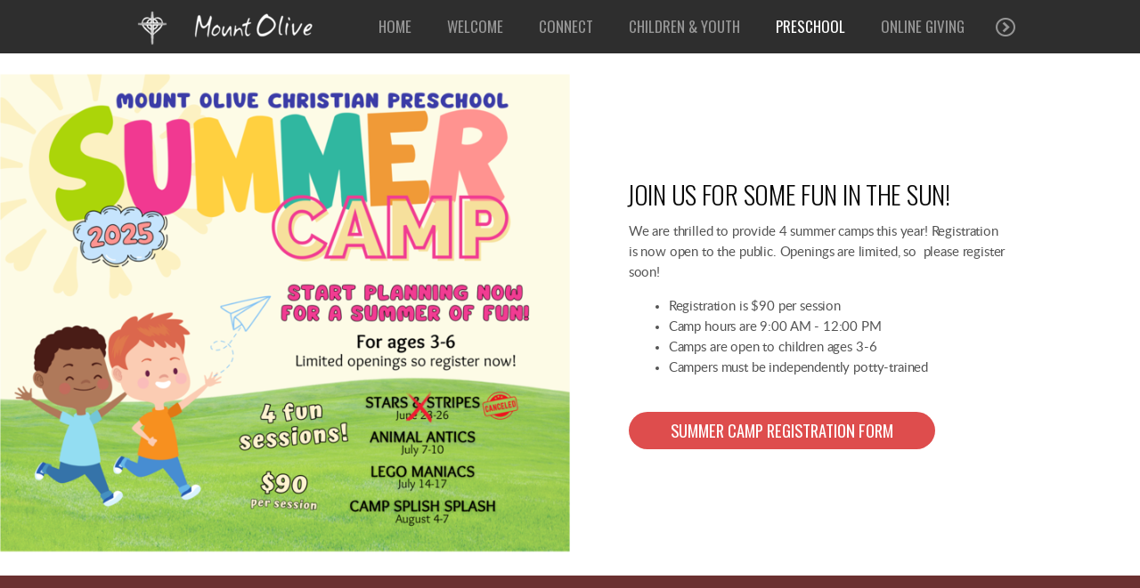

--- FILE ---
content_type: text/html
request_url: https://www.mtolive-anoka.org/preschool/summer-camp
body_size: 23342
content:
<!DOCTYPE html>
<!-- tag: 26.0.62 | ref: bad13ae17 -->
<html>
  <head>
    <meta charset="utf-8">
    
    <title>Mount Olive Lutheran Church | Summer Camp</title>
<meta name="description" content="Join Us For Some Fun In The Sun! - We Are Thrilled To Provide 4 Summer Camps This Year! Registration Is Now Open To The Public. Openings Are Limited, So  Ple..." />
<meta property="og:title" content="Mount Olive Lutheran Church | Summer Camp" />
<meta property="og:description" content="Join Us For Some Fun In The Sun! - We Are Thrilled To Provide 4 Summer Camps This Year! Registration Is Now Open To The Public. Openings Are Limited, So  Ple..." />
<meta property="og:type" content="website" />
<meta property="og:url" content="https://www.mtolive-anoka.org/preschool/summer-camp" />
<meta property="og:image" content="https://s3.amazonaws.com/media.cloversites.com/d9/d9c3e88e-eced-4fa5-9549-8df079607dfd/site-images/f032cc5f-2cfb-4eb4-9671-04fea47fe223.png" />
<meta name="twitter:card" content="summary_large_image" />
<meta name="twitter:title" content="Mount Olive Lutheran Church | Summer Camp" />
<meta name="twitter:description" content="Join Us For Some Fun In The Sun! - We Are Thrilled To Provide 4 Summer Camps This Year! Registration Is Now Open To The Public. Openings Are Limited, So  Ple..." />
<meta name="twitter:image" content="https://s3.amazonaws.com/media.cloversites.com/d9/d9c3e88e-eced-4fa5-9549-8df079607dfd/site-images/f032cc5f-2cfb-4eb4-9671-04fea47fe223.png" />
    <meta name="viewport" content="width=device-width, initial-scale=1.0, maximum-scale=1.0, user-scalable=no" />

    <link rel="shortcut icon" type="image/x-icon" href="/zero.ico">

    <link rel="stylesheet" media="all" href="https://cdn.cloversites.com/production/websites/application-2bcce868e9ecfb6e823536cc735d148692d206c63f81a06c7f037be829b462a9.css" data_turbolinks_track="true" debug="false" />


    <link rel="stylesheet" media="all" href="https://cdn.cloversites.com/production/websites/designs/voyage/base-1b6ed5bcb6d449cd4ea1fbfd4183b682b7e409aca3123030c5aaa4119b2c2356.css" debug="false" />

    <script src="https://cdn.cloversites.com/production/websites/application-73c579df8ac31110f0b4fce5da584fa873208a32a374563cc27afe33fca3c7fc.js" class="clover" data_turbolinks_track="true" debug="false"></script>
    <script src="https://cdn.cloversites.com/production/websites/designs/voyage/base-a029fd623f815eb40b58864bb6a44486c9f5e38ab28eae5ba6820fecb8309c68.js" debug="false" data-turbolinks-track="true" class="clover"></script>


    <script>
//<![CDATA[

      var __REACT_ON_RAILS_EVENT_HANDLERS_RAN_ONCE__ = true

//]]>
</script>
    



      <link rel="stylesheet" media="screen" href="https://fonts.googleapis.com/css?family=Oswald:400,700&amp;subset=latin,latin-ext" class="clover" />
      <link rel="stylesheet" media="screen" href="https://assets.cloversites.com/fonts/picker/lato/latoregular.css" class="clover" />
      <link rel="stylesheet" media="screen" href="https://fonts.googleapis.com/css?family=Oswald:400,300&amp;subset=latin,latin-ext" class="clover" />

      <style id="color-css">:root{--subpalette1-bg:#fff;--subpalette1-accent:#8ec4cc;--subpalette1-text:rgba(10,10,10,0.7);--subpalette1-header:#0a0a0a;--subpalette1-link:#de4d4d;--subpalette1-btn:#de4d4d;--subpalette1-gal-btn:#fff;--subpalette1-input-border:#de4d4d;--subpalette1-input-unselected:#0a0a0a;--subpalette1-input-selected:#de4d4d;--subpalette2-bg:#f0f0f0;--subpalette2-accent:#8ec4cc;--subpalette2-text:rgba(10,10,10,0.7);--subpalette2-header:#0a0a0a;--subpalette2-link:#de4d4d;--subpalette2-btn:#de4d4d;--subpalette2-gal-btn:#2a2a2a;--subpalette2-input-border:#de4d4d;--subpalette2-input-unselected:#0a0a0a;--subpalette2-input-selected:#de4d4d;--subpalette3-bg:#8ec4cc;--subpalette3-accent:#fff;--subpalette3-text:rgba(10,10,10,0.7);--subpalette3-header:#0a0a0a;--subpalette3-link:#de4d4d;--subpalette3-btn:#de4d4d;--subpalette3-gal-btn:#fff;--subpalette3-input-border:#de4d4d;--subpalette3-input-unselected:#0a0a0a;--subpalette3-input-selected:#de4d4d;--subpalette4-bg:#6b3030;--subpalette4-accent:#8ec4cc;--subpalette4-text:rgba(255,255,255,0.7);--subpalette4-header:#fff;--subpalette4-link:#de4d4d;--subpalette4-btn:#de4d4d;--subpalette4-gal-btn:#2a2a2a;--subpalette4-input-border:#de4d4d;--subpalette4-input-unselected:#fff;--subpalette4-input-selected:#de4d4d;--nav-subpalette-bg:#0a0a0a;--nav-subpalette-text:#fff;--nav-subpalette-accent:#de4d4d}.palette .site-section.header{color:#fff}.palette .site-section.header,.palette .site-section.header #more-nav-button ul:before{background-color:rgba(10,10,10,0.85)}.palette .site-section.header #more-nav-button button{color:inherit}.palette .site-section.header .sub-navigation .selected span:before{border-color:#de4d4d}.palette .site-section.header .sub-navigation:before{background-color:rgba(10,10,10,0.96)}.palette .mobile-nav-icon span{background-color:#fff}.palette #mobile-navigation .main-navigation,.palette #mobile-navigation .main-navigation>ul>li{background-color:#0a0a0a}.palette #mobile-navigation .main-navigation>ul>li a{color:#fff}.palette #mobile-navigation .main-navigation>ul>li .sub-navigation{background-color:#020202}.palette .site-section.subpalette1{background-color:#fff;color:rgba(10,10,10,0.7)}.palette .site-section.subpalette1 .bg-helper .bg-opacity{background-color:#fff}.palette .site-section.subpalette1.bg-fade.bg-fade-down .bg-helper:after{background-color:transparent;background-image:-webkit-linear-gradient(top, rgba(255,255,255,0) 3%,#fff 97%);background-image:linear-gradient(to bottom, rgba(255,255,255,0) 3%,#fff 97%)}.palette .site-section.subpalette1.bg-fade.bg-fade-up .bg-helper:after{background-color:transparent;background-image:-webkit-linear-gradient(top, #fff 3%,rgba(255,255,255,0) 97%);background-image:linear-gradient(to bottom, #fff 3%,rgba(255,255,255,0) 97%)}.palette .site-section.subpalette1.bg-fade.bg-fade-right .bg-helper:after{background-color:transparent;background-image:-webkit-linear-gradient(top, rgba(255,255,255,0) 3%,#fff 97%);background-image:linear-gradient(to right, rgba(255,255,255,0) 3%,#fff 97%)}.palette .site-section.subpalette1.bg-fade.bg-fade-left .bg-helper:after{background-color:transparent;background-image:-webkit-linear-gradient(top, #fff 3%,rgba(255,255,255,0) 97%);background-image:linear-gradient(to right, #fff 3%,rgba(255,255,255,0) 97%)}.palette .site-section.subpalette1 header{color:#0a0a0a}.palette .site-section.subpalette1 .photo-content:after{border-color:#8ec4cc}.palette .site-section.subpalette1 a{color:#de4d4d}.palette .site-section.subpalette1 a:focus,.palette .site-section.subpalette1 a:hover{color:#eb7f7f}.palette .site-section.subpalette1 .sites-button{background-color:#de4d4d;color:#fff}.palette .site-section.subpalette1 a:focus .sites-button,.palette .site-section.subpalette1 a:hover .sites-button,.palette .site-section.subpalette1 .sites-button:focus,.palette .site-section.subpalette1 .sites-button:hover{background-color:#e67878}.palette .site-section.subpalette1.left-media-overlap .group-1,.palette .site-section.subpalette1.right-media-overlap .group-0{color:rgba(10,10,10,0.7)}.palette .site-section.subpalette1.left-media-overlap .group-1 header,.palette .site-section.subpalette1.right-media-overlap .group-0 header{color:#0a0a0a}.palette .site-section.subpalette1.left-media-overlap .group-1:after,.palette .site-section.subpalette1.right-media-overlap .group-0:after{background-color:rgba(255,255,255,0.96)}.palette .site-section.subpalette1.left-media-overlap .group-1 .sites-button,.palette .site-section.subpalette1.right-media-overlap .group-0 .sites-button{background-color:#de4d4d;color:#fff}.palette .site-section.subpalette1.left-media-overlap .group-1 a:focus .sites-button,.palette .site-section.subpalette1.left-media-overlap .group-1 a:hover .sites-button,.palette .site-section.subpalette1.left-media-overlap .group-1 .sites-button:focus,.palette .site-section.subpalette1.left-media-overlap .group-1 .sites-button:hover,.palette .site-section.subpalette1.right-media-overlap .group-0 a:focus .sites-button,.palette .site-section.subpalette1.right-media-overlap .group-0 a:hover .sites-button,.palette .site-section.subpalette1.right-media-overlap .group-0 .sites-button:focus,.palette .site-section.subpalette1.right-media-overlap .group-0 .sites-button:hover{background-color:#e67878}.palette .site-section.subpalette1 .slick button:before{color:#fff}.palette .site-section.subpalette1.media .media-attachment-popup{background-color:#d7d7d7;box-shadow:0 0 50px rgba(0,0,0,0.1)}.palette .site-section.subpalette1.media .media-attachment-popup:before{border-top-color:#d7d7d7}.palette .site-section.subpalette1.media .media-attachment-popup li{border-color:#fff}.palette .site-section.subpalette1.media .media-attachment-popup a{color:#0a0a0a}.palette .site-section.subpalette1.media .media-attachment-popup a:focus,.palette .site-section.subpalette1.media .media-attachment-popup a:hover{color:#303030}.palette .site-section.subpalette1.media .plyr--audio .plyr__controls,.palette .site-section.subpalette1.media .plyr--audio .plyr__control{background-color:#f0f0f0;color:#0a0a0a}.palette .site-section.subpalette1.media .plyr--audio .plyr__menu__container{background-color:#f0f0f0}.palette .site-section.subpalette1.media .plyr--audio .plyr__menu__container::after{border-top-color:rgba(240,240,240,0.9)}.palette .site-section.subpalette1.media .plyr--audio .plyr__menu__container .plyr__control--forward::after{border-left-color:rgba(10,10,10,0.8)}.palette .site-section.subpalette1.media .media-player{background-color:#f0f0f0;color:#0a0a0a;box-shadow:none}.palette .site-section.subpalette1.media .media-player header{color:#0a0a0a}.palette .site-section.subpalette1.media .media-footer{border-top-color:rgba(10,10,10,0.2)}.palette .site-section.subpalette1.media .media-header div.text-content,.palette .site-section.subpalette1.media .media-footer button,.palette .site-section.subpalette1.media .media-footer .download-button{color:#0a0a0a}.palette .site-section.subpalette1.media .media-header div.text-content:focus,.palette .site-section.subpalette1.media .media-header div.text-content:hover,.palette .site-section.subpalette1.media .media-footer button:focus,.palette .site-section.subpalette1.media .media-footer button:hover,.palette .site-section.subpalette1.media .media-footer .download-button:focus,.palette .site-section.subpalette1.media .media-footer .download-button:hover{color:#303030}.palette .site-section.subpalette1.media .media-description{color:rgba(10,10,10,0.6)}.palette .site-section.subpalette1.media .media-card.selected:before,.palette .site-section.subpalette1.media .media-card.selected .card-image:before{box-shadow:0 0 0 2px #0a0a0a}@media (min-width: 768px){.palette .site-section.subpalette1.media .media-card header{color:#0a0a0a}.palette .site-section.subpalette1.media .media-card.selected:before,.palette .site-section.subpalette1.media .media-card.selected .card-image:before{box-shadow:0 0 0 2px #0a0a0a}.palette .site-section.subpalette1.media .media-card .card-image,.palette .site-section.subpalette1.media .media-card .card-body{background-color:#f0f0f0;color:#0a0a0a}}.palette .site-section.subpalette1.media .media-grid li,.palette .site-section.subpalette1.media .media-list li{border-color:rgba(10,10,10,0.1)}.palette .site-section.subpalette1.media .media-list-container .card-body{background-color:transparent}.palette .site-section.subpalette1 a.event-info-container{color:inherit}.palette .site-section.subpalette1 .event-tile-item,.palette .site-section.subpalette1 .event-calendar-weeks{box-shadow:0 1px 5px rgba(10,10,10,0.5);background-color:#fff}.palette .site-section.subpalette1 .event-gallery-item .event-info-image{box-shadow:0 1px 5px rgba(10,10,10,0.5)}.palette .site-section.subpalette1 .fc-body{box-shadow:0 1px 5px rgba(10,10,10,0.5)}.palette .site-section.subpalette1 .fc-body .fc-day{border-color:rgba(10,10,10,0.25);background-color:#fff}.palette .site-section.subpalette1 a.fc-day-grid-event{background-color:transparent;border-color:transparent;color:rgba(10,10,10,0.7)}.palette .site-section.subpalette1 a.fc-day-grid-event.fc-not-end,.palette .site-section.subpalette1 a.fc-day-grid-event.fc-not-start,.palette .site-section.subpalette1 a.fc-day-grid-event.event-calendar-day-event-long{background-color:#de4d4d;color:#fff}.palette .site-section.subpalette1 .event-calendar-list-back{color:#de4d4d}.palette .site-section.subpalette1 .event-calendar-list-back:focus,.palette .site-section.subpalette1 .event-calendar-list-back:hover{color:#eb7f7f}@media all and (max-width: 768px){.palette .site-section.subpalette1 .event-list-item{background-color:#fff;box-shadow:0 1px 5px rgba(10,10,10,0.5)}.palette .site-section.subpalette1 .fc-day-number.fc-has-events{background-color:#de4d4d;color:#fff}}.palette .site-section.subpalette1.event-details img.main-event-thumbnail{box-shadow:0 20px 40px 10px rgba(10,10,10,0.1),0 26px 50px 0 rgba(10,10,10,0.24)}.palette .site-section.subpalette1.event-details .calendar-location svg path{stroke:rgba(10,10,10,0.7)}.palette .site-section.subpalette1.livestream .next_live_stream_title,.palette .site-section.subpalette1.livestream .live_stream_title,.palette .site-section.subpalette1.livestream .desc div{color:rgba(10,10,10,0.7) !important}.palette .site-section.subpalette1.form .section-header i{color:#de4d4d;transition:color .2s}.palette .site-section.subpalette1.form .section-header i:focus,.palette .site-section.subpalette1.form .section-header i:hover{color:#eb7f7f}.palette .site-section.subpalette1.form .modal .modal-dialog .modal-dialog,.palette .site-section.subpalette1.form .modal-backdrop{background-color:#fff}.palette .site-section.subpalette1.form .modal .modal-dialog{color:rgba(10,10,10,0.7)}.palette .site-section.subpalette1.form .nav-tabs>li>a{color:inherit}.palette .site-section.subpalette1.form .nav-tabs>li>a:focus,.palette .site-section.subpalette1.form .nav-tabs>li>a:hover{color:inherit}.palette .site-section.subpalette1.form .nav-tabs>li:not(.active)>a{opacity:.5}.palette .site-section.subpalette1.form .nav-tabs>li.active>a{border-bottom-color:#8ec4cc}.palette .site-section.subpalette1.form .form-tabs .no-active-tab .nav-tabs>li.active>a{opacity:.5;border-bottom-color:transparent}.palette .site-section.subpalette1.form .intl-tel-input .country-list{color:#525252}.palette .site-section.subpalette1.form .draggable-file-upload button{color:#de4d4d}.palette .site-section.subpalette1.form .draggable-file-upload button:focus,.palette .site-section.subpalette1.form .draggable-file-upload button:hover{color:#eb7f7f}.palette .site-section.subpalette1.form .file-progress-bar{background-color:rgba(10,10,10,0.25)}.palette .site-section.subpalette1.form .file-progress{background-color:#de4d4d}.palette .site-section.subpalette1.form .modal .modal-dialog .modal-btn:not(.sites-button),.palette .site-section.subpalette1.form .login-actions .btn:not(.sites-button),.palette .site-section.subpalette1.form .btn.mb-action:not(.sites-button),.palette .site-section.subpalette1.form .btn-action .btn:not(.sites-button),.palette .site-section.subpalette1.form .clear-selection{color:#de4d4d}.palette .site-section.subpalette1.form .modal .modal-dialog .modal-btn:not(.sites-button):focus,.palette .site-section.subpalette1.form .modal .modal-dialog .modal-btn:not(.sites-button):hover,.palette .site-section.subpalette1.form .login-actions .btn:not(.sites-button):focus,.palette .site-section.subpalette1.form .login-actions .btn:not(.sites-button):hover,.palette .site-section.subpalette1.form .btn.mb-action:not(.sites-button):focus,.palette .site-section.subpalette1.form .btn.mb-action:not(.sites-button):hover,.palette .site-section.subpalette1.form .btn-action .btn:not(.sites-button):focus,.palette .site-section.subpalette1.form .btn-action .btn:not(.sites-button):hover,.palette .site-section.subpalette1.form .clear-selection:focus,.palette .site-section.subpalette1.form .clear-selection:hover{color:#eb7f7f}.palette .site-section.subpalette1.form .signup-slot-categories>span.active,.palette .site-section.subpalette1.form .signup-slot-categories .category-selected .more-categories{border-bottom-color:#8ec4cc}.palette .site-section.subpalette1.form .recurring-selector{border-bottom-color:rgba(222,77,77,0.5)}.palette .site-section.subpalette1.form .recurring-selector>span.active{border-bottom-color:#8ec4cc}.palette .site-section.subpalette1.form .formbuilder-step .step-index,.palette .site-section.subpalette1.form .formbuilder-step .bottom-vertical-line{background-color:rgba(169,169,169,0.85)}.palette .site-section.subpalette1.form .formbuilder-step .step-index,.palette .site-section.subpalette1.form .step-dropdown-header .step-index{color:#fff}.palette .site-section.subpalette1.form .installments-table .table-header{border-bottom:1px solid #de4d4d}.palette .site-section.subpalette1.form .installments-table .table-row .dropdown-toggle{color:inherit}.palette .site-section.subpalette1.form .installments-table .table-row .dropdown>button:focus,.palette .site-section.subpalette1.form .installments-table .table-row .dropdown>button:hover,.palette .site-section.subpalette1.form .installments-table .table-row .dropdown.show>button{background-color:rgba(10,10,10,0.25)}.palette .site-section.subpalette1.form .k-pager-numbers .k-state-selected{background-color:#de4d4d;color:#fff}.palette .site-section.subpalette1.form .recurring-selector>span.active{border-bottom-color:#de4d4d}.palette .site-section.subpalette1.form .formbuilder-step.active .step-index,.palette .site-section.subpalette1.form .step-dropdown-header .step-index{background-color:#de4d4d}.palette .site-section.subpalette1.form .login-dropdown .dropdown-toggle.btn{background-color:#de4d4d;color:#fff}.palette .site-section.subpalette1.form .panel-heading,.palette .site-section.subpalette1.form .card-header{background:#de4d4d}.palette .site-section.subpalette1.form .panel-heading .accordion-toggle,.palette .site-section.subpalette1.form .card-header{color:#fff}.palette .site-section.subpalette1 .sites-PrayerList__PostDate{opacity:.6}.palette .site-section.subpalette1 .sites-PrayerList__ContactInfoButton{color:currentColor}.palette .site-section.subpalette1 .sites-PrayerList__ContactInfoButton svg{fill:currentColor}.palette .site-section.subpalette1 .sites-PrayerList__Acknowledge svg{fill:rgba(10,10,10,0.7)}.palette .site-section.subpalette1.tabs .tabs-ribbon{background-color:#de4d4d}.palette .site-section.subpalette1.tabs .tab-title{background-color:#de4d4d;color:#fff}.palette .site-section.subpalette1.tabs .tab-title:focus,.palette .site-section.subpalette1.tabs .tab-title:hover,.palette .site-section.subpalette1.tabs .tab-title[aria-selected="true"]{background-color:#e67878}.palette .site-section.subpalette1.accordion .accordion-title{background-color:#de4d4d;color:#fff}.palette .site-section.subpalette1 #clover-icon{fill:rgba(10,10,10,0.7)}.palette .site-section.subpalette1 .search-select .input-group-btn button{color:inherit}.palette .site-section.subpalette1 .checkbox>.control-label{color:inherit !important;opacity:1 !important}.palette .site-section.subpalette1 .digital-signature-field .click-to-sign,.palette .site-section.subpalette1 .digital-signature-field .sign-style-clicked,.palette .site-section.subpalette1 .digital-signature-field .sigCanvas{border-color:#000;background-color:#fff;color:#000}.palette .site-section.subpalette1 .digital-signature-field .overlay-canvas .fms-pagination-arrow-right,.palette .site-section.subpalette1 .digital-signature-field .overlay-canvas .fms-plus,.palette .site-section.subpalette1 .digital-signature-field .overlay-canvas .fms-cancel{color:#000}.palette .site-section.subpalette1 .iti__arrow{border-top-color:inherit;border-bottom-color:inherit}.palette .site-section.subpalette1 .iti__country-name{color:#525252}.palette .site-section.subpalette1 .has-error .legend,.palette .site-section.subpalette1 .has-error.form-group .control-label,.palette .site-section.subpalette1 .has-error.sites-PrayerForm__SubmissionMessage{color:#fd5b63}.palette .site-section.subpalette1 .has-error.form-group .form-help,.palette .site-section.subpalette1 .has-error.form-group .helper,.palette .site-section.subpalette1 .has-error.checkbox .form-help,.palette .site-section.subpalette1 .has-error.checkbox .helper,.palette .site-section.subpalette1 .has-error.radio .form-help,.palette .site-section.subpalette1 .has-error.radio .helper{color:#fd5b63}.palette .site-section.subpalette1 .pop-over .pop-over-container{background-color:#fff;color:rgba(10,10,10,0.7)}.palette .site-section.subpalette1 .pop-over .pop-over-container .filter-option{transition:color 0.2s, background-color 0.2s}.palette .site-section.subpalette1 .pop-over .pop-over-container .filter-option:hover{background-color:rgba(222,77,77,0.25)}.palette .site-section.subpalette1 .form-group .dropdown-menu,.palette .site-section.subpalette1 .login-details .dropdown-menu{background-color:#fff}.palette .site-section.subpalette1 .form-group .dropdown-menu>li>a,.palette .site-section.subpalette1 .form-group .dropdown-menu>li>a:focus,.palette .site-section.subpalette1 .form-group .dropdown-menu>li>a:hover,.palette .site-section.subpalette1 .login-details .dropdown-menu>li>a,.palette .site-section.subpalette1 .login-details .dropdown-menu>li>a:focus,.palette .site-section.subpalette1 .login-details .dropdown-menu>li>a:hover{color:rgba(10,10,10,0.7)}.palette .site-section.subpalette1 .form-group .dropdown-menu>li>a:focus,.palette .site-section.subpalette1 .form-group .dropdown-menu>li>a:hover,.palette .site-section.subpalette1 .login-details .dropdown-menu>li>a:focus,.palette .site-section.subpalette1 .login-details .dropdown-menu>li>a:hover{background-color:rgba(222,77,77,0.25)}.palette .site-section.subpalette1 .form-group .ui-select-choices,.palette .site-section.subpalette1 .login-details .ui-select-choices{background-color:#fff}.palette .site-section.subpalette1 .form-group .ui-select-choices-row,.palette .site-section.subpalette1 .form-group .ui-select-choices-row:focus,.palette .site-section.subpalette1 .form-group .ui-select-choices-row:hover,.palette .site-section.subpalette1 .login-details .ui-select-choices-row,.palette .site-section.subpalette1 .login-details .ui-select-choices-row:focus,.palette .site-section.subpalette1 .login-details .ui-select-choices-row:hover{color:rgba(10,10,10,0.7)}.palette .site-section.subpalette1 .form-group .ui-select-choices-row:focus,.palette .site-section.subpalette1 .form-group .ui-select-choices-row:hover,.palette .site-section.subpalette1 .login-details .ui-select-choices-row:focus,.palette .site-section.subpalette1 .login-details .ui-select-choices-row:hover{background-color:rgba(222,77,77,0.25)}.palette .site-section.subpalette1 .form-group .ui-select-choices-row.active,.palette .site-section.subpalette1 .login-details .ui-select-choices-row.active{color:#fff;background-color:#de4d4d}.palette .site-section.subpalette1 .ss__menu,.palette .site-section.subpalette1 .slot-category-dropdown{background-color:#fff}.palette .site-section.subpalette1 .ss__option--is-focused,.palette .site-section.subpalette1 .slot-category-dropdown>span:hover{background-color:rgba(222,77,77,0.25)}.palette .site-section.subpalette1 .ss__option--is-selected,.palette .site-section.subpalette1 .slot-category-dropdown>span.active{color:#fff;background-color:#de4d4d}.palette .site-section.subpalette1 .checkbox .helper,.palette .site-section.subpalette1 .radio .helper{border-color:currentColor}.palette .site-section.subpalette1 .checkbox label:hover .helper,.palette .site-section.subpalette1 .checkbox input:checked ~ .helper,.palette .site-section.subpalette1 .radio label:hover .helper,.palette .site-section.subpalette1 .radio input:checked ~ .helper{border-color:#de4d4d}.palette .site-section.subpalette1 .checkbox .helper::before{color:#de4d4d}.palette .site-section.subpalette1 .radio .helper::before{background-color:#de4d4d}.palette .site-section.subpalette1 .sites-input,.palette .site-section.subpalette1 .sites-input-group-addon{color:#de4d4d}.palette .site-section.subpalette1 .sites-input{border-color:#de4d4d}.palette .site-section.subpalette1 .sites-input::placeholder{color:rgba(222,77,77,0.5)}.palette .site-section.subpalette1 .radio-btn{border-color:#0a0a0a}.palette .site-section.subpalette1 .radio-btn .input-group-radio,.palette .site-section.subpalette1 .radio-btn .item-amount{background-color:#0a0a0a;color:#fff}.palette .site-section.subpalette1 .radio-btn .item-amount.user-amount .form-control{border-color:#fff;color:#fff}.palette .site-section.subpalette1 .radio-btn.item-selected{border-color:#de4d4d}.palette .site-section.subpalette1 .radio-btn.item-selected .input-group-radio,.palette .site-section.subpalette1 .radio-btn.item-selected .item-amount{background-color:#de4d4d;color:#fff}.palette .site-section.subpalette1 .radio-btn.item-selected .item-amount.user-amount .form-control{border-color:#fff;color:#fff}.palette .site-section.subpalette1 .slots .slot{background-color:#0a0a0a;border-color:#0a0a0a;color:#fff}.palette .site-section.subpalette1 .slots .slot.active{background-color:#de4d4d;border-color:#de4d4d;color:#fff}.palette .site-section.subpalette1 .setup-partial-payment .partial-type-picker{border-color:#de4d4d}.palette .site-section.subpalette1 .setup-partial-payment .partial-type-picker span{color:rgba(10,10,10,0.7)}.palette .site-section.subpalette1 .setup-partial-payment .partial-type-picker span.active{background-color:#de4d4d;color:#fff}.palette .site-section.subpalette1 .payment-methods .choose-payment-method .payment-method .btn{border-color:rgba(222,77,77,0.25);color:rgba(10,10,10,0.7)}.palette .site-section.subpalette1 .payment-methods .choose-payment-method .payment-method .btn.active{border-color:#de4d4d}.palette .site-section.subpalette1 .form-group .control-label{color:#de4d4d;opacity:0.4}.palette .site-section.subpalette1 .form-group .radio label.control-label{color:rgba(10,10,10,0.7);opacity:1}.palette .site-section.subpalette1 .form-group .form-control,.palette .site-section.subpalette1 .form-group .dropdown-toggle,.palette .site-section.subpalette1 .form-group .ss__control{border-bottom:1px solid #de4d4d}.palette .site-section.subpalette1 .radio-btn,.palette .site-section.subpalette1 .slots .slot{opacity:.7}.palette .site-section.subpalette1 .radio-btn.item-selected,.palette .site-section.subpalette1 .slots .slot.active{opacity:1}.palette .site-section.subpalette1 .has-error .form-control,.palette .site-section.subpalette1 .has-error .dropdown-toggle{border-bottom-color:#fd5b63}.palette .site-section.subpalette1 .pagination a{color:rgba(10,10,10,0.7)}.palette .site-section.subpalette1 .pagination a:before,.palette .site-section.subpalette1 .pagination a:after{border-color:rgba(10,10,10,0.7)}.palette .site-alerts.subpalette1 .site-alert{background-color:#8ec4cc;color:#2a2a2a}.palette .site-alerts.subpalette1 .site-alert .site-alert-dismiss{color:#2a2a2a}.palette .site-alerts.subpalette1 .sites-button{background-color:#de4d4d;color:#fff}.palette .site-alerts.subpalette1 a:focus .sites-button,.palette .site-alerts.subpalette1 a:hover .sites-button,.palette .site-alerts.subpalette1 .sites-button:focus,.palette .site-alerts.subpalette1 .sites-button:hover{background-color:#e67878}.palette .site-section.subpalette2{background-color:#f0f0f0;color:rgba(10,10,10,0.7)}.palette .site-section.subpalette2 .bg-helper .bg-opacity{background-color:#f0f0f0}.palette .site-section.subpalette2.bg-fade.bg-fade-down .bg-helper:after{background-color:transparent;background-image:-webkit-linear-gradient(top, rgba(240,240,240,0) 3%,#f0f0f0 97%);background-image:linear-gradient(to bottom, rgba(240,240,240,0) 3%,#f0f0f0 97%)}.palette .site-section.subpalette2.bg-fade.bg-fade-up .bg-helper:after{background-color:transparent;background-image:-webkit-linear-gradient(top, #f0f0f0 3%,rgba(240,240,240,0) 97%);background-image:linear-gradient(to bottom, #f0f0f0 3%,rgba(240,240,240,0) 97%)}.palette .site-section.subpalette2.bg-fade.bg-fade-right .bg-helper:after{background-color:transparent;background-image:-webkit-linear-gradient(top, rgba(240,240,240,0) 3%,#f0f0f0 97%);background-image:linear-gradient(to right, rgba(240,240,240,0) 3%,#f0f0f0 97%)}.palette .site-section.subpalette2.bg-fade.bg-fade-left .bg-helper:after{background-color:transparent;background-image:-webkit-linear-gradient(top, #f0f0f0 3%,rgba(240,240,240,0) 97%);background-image:linear-gradient(to right, #f0f0f0 3%,rgba(240,240,240,0) 97%)}.palette .site-section.subpalette2 header{color:#0a0a0a}.palette .site-section.subpalette2 .photo-content:after{border-color:#8ec4cc}.palette .site-section.subpalette2 a{color:#de4d4d}.palette .site-section.subpalette2 a:focus,.palette .site-section.subpalette2 a:hover{color:#eb7f7f}.palette .site-section.subpalette2 .sites-button{background-color:#de4d4d;color:#fff}.palette .site-section.subpalette2 a:focus .sites-button,.palette .site-section.subpalette2 a:hover .sites-button,.palette .site-section.subpalette2 .sites-button:focus,.palette .site-section.subpalette2 .sites-button:hover{background-color:#e67878}.palette .site-section.subpalette2.left-media-overlap .group-1,.palette .site-section.subpalette2.right-media-overlap .group-0{color:rgba(10,10,10,0.7)}.palette .site-section.subpalette2.left-media-overlap .group-1 header,.palette .site-section.subpalette2.right-media-overlap .group-0 header{color:#0a0a0a}.palette .site-section.subpalette2.left-media-overlap .group-1:after,.palette .site-section.subpalette2.right-media-overlap .group-0:after{background-color:rgba(255,255,255,0.96)}.palette .site-section.subpalette2.left-media-overlap .group-1 .sites-button,.palette .site-section.subpalette2.right-media-overlap .group-0 .sites-button{background-color:#de4d4d;color:#fff}.palette .site-section.subpalette2.left-media-overlap .group-1 a:focus .sites-button,.palette .site-section.subpalette2.left-media-overlap .group-1 a:hover .sites-button,.palette .site-section.subpalette2.left-media-overlap .group-1 .sites-button:focus,.palette .site-section.subpalette2.left-media-overlap .group-1 .sites-button:hover,.palette .site-section.subpalette2.right-media-overlap .group-0 a:focus .sites-button,.palette .site-section.subpalette2.right-media-overlap .group-0 a:hover .sites-button,.palette .site-section.subpalette2.right-media-overlap .group-0 .sites-button:focus,.palette .site-section.subpalette2.right-media-overlap .group-0 .sites-button:hover{background-color:#e67878}.palette .site-section.subpalette2 .slick button:before{color:#2a2a2a}.palette .site-section.subpalette2.media .media-attachment-popup{background-color:#e6e6e6;box-shadow:0 0 50px rgba(0,0,0,0.1)}.palette .site-section.subpalette2.media .media-attachment-popup:before{border-top-color:#e6e6e6}.palette .site-section.subpalette2.media .media-attachment-popup li{border-color:#fff}.palette .site-section.subpalette2.media .media-attachment-popup a{color:#0a0a0a}.palette .site-section.subpalette2.media .media-attachment-popup a:focus,.palette .site-section.subpalette2.media .media-attachment-popup a:hover{color:#303030}.palette .site-section.subpalette2.media .plyr--audio .plyr__controls,.palette .site-section.subpalette2.media .plyr--audio .plyr__control{background-color:#fff;color:#0a0a0a}.palette .site-section.subpalette2.media .plyr--audio .plyr__menu__container{background-color:#fff}.palette .site-section.subpalette2.media .plyr--audio .plyr__menu__container::after{border-top-color:rgba(255,255,255,0.9)}.palette .site-section.subpalette2.media .plyr--audio .plyr__menu__container .plyr__control--forward::after{border-left-color:rgba(10,10,10,0.8)}.palette .site-section.subpalette2.media .media-player{background-color:#fff;color:#0a0a0a;box-shadow:0 0 50px rgba(0,0,0,0.04)}.palette .site-section.subpalette2.media .media-player header{color:#0a0a0a}.palette .site-section.subpalette2.media .media-footer{border-top-color:rgba(10,10,10,0.2)}.palette .site-section.subpalette2.media .media-header div.text-content,.palette .site-section.subpalette2.media .media-footer button,.palette .site-section.subpalette2.media .media-footer .download-button{color:#0a0a0a}.palette .site-section.subpalette2.media .media-header div.text-content:focus,.palette .site-section.subpalette2.media .media-header div.text-content:hover,.palette .site-section.subpalette2.media .media-footer button:focus,.palette .site-section.subpalette2.media .media-footer button:hover,.palette .site-section.subpalette2.media .media-footer .download-button:focus,.palette .site-section.subpalette2.media .media-footer .download-button:hover{color:#303030}.palette .site-section.subpalette2.media .media-description{color:rgba(10,10,10,0.6)}.palette .site-section.subpalette2.media .media-card{box-shadow:0 0 30px rgba(0,0,0,0.03)}.palette .site-section.subpalette2.media .media-card.selected:before,.palette .site-section.subpalette2.media .media-card.selected .card-image:before{box-shadow:0 0 0 2px #0a0a0a}@media (min-width: 768px){.palette .site-section.subpalette2.media .media-card header{color:#0a0a0a}.palette .site-section.subpalette2.media .media-card.selected:before,.palette .site-section.subpalette2.media .media-card.selected .card-image:before{box-shadow:0 0 0 2px #0a0a0a}.palette .site-section.subpalette2.media .media-card .card-image,.palette .site-section.subpalette2.media .media-card .card-body{background-color:#fff;color:#0a0a0a}}.palette .site-section.subpalette2.media .media-grid li,.palette .site-section.subpalette2.media .media-list li{border-color:rgba(10,10,10,0.1)}.palette .site-section.subpalette2.media .media-list-container .card-body{background-color:transparent}.palette .site-section.subpalette2 a.event-info-container{color:inherit}.palette .site-section.subpalette2 .event-tile-item,.palette .site-section.subpalette2 .event-calendar-weeks{box-shadow:0 1px 5px rgba(10,10,10,0.5);background-color:#fff}.palette .site-section.subpalette2 .event-gallery-item .event-info-image{box-shadow:0 1px 5px rgba(10,10,10,0.5)}.palette .site-section.subpalette2 .fc-body{box-shadow:0 1px 5px rgba(10,10,10,0.5)}.palette .site-section.subpalette2 .fc-body .fc-day{border-color:rgba(10,10,10,0.25);background-color:#fff}.palette .site-section.subpalette2 a.fc-day-grid-event{background-color:transparent;border-color:transparent;color:rgba(10,10,10,0.7)}.palette .site-section.subpalette2 a.fc-day-grid-event.fc-not-end,.palette .site-section.subpalette2 a.fc-day-grid-event.fc-not-start,.palette .site-section.subpalette2 a.fc-day-grid-event.event-calendar-day-event-long{background-color:#de4d4d;color:#fff}.palette .site-section.subpalette2 .event-calendar-list-back{color:#de4d4d}.palette .site-section.subpalette2 .event-calendar-list-back:focus,.palette .site-section.subpalette2 .event-calendar-list-back:hover{color:#eb7f7f}@media all and (max-width: 768px){.palette .site-section.subpalette2 .event-list-item{background-color:#fff;box-shadow:0 1px 5px rgba(10,10,10,0.5)}.palette .site-section.subpalette2 .fc-day-number.fc-has-events{background-color:#de4d4d;color:#fff}}.palette .site-section.subpalette2.event-details img.main-event-thumbnail{box-shadow:0 20px 40px 10px rgba(10,10,10,0.1),0 26px 50px 0 rgba(10,10,10,0.24)}.palette .site-section.subpalette2.event-details .calendar-location svg path{stroke:rgba(10,10,10,0.7)}.palette .site-section.subpalette2.livestream .next_live_stream_title,.palette .site-section.subpalette2.livestream .live_stream_title,.palette .site-section.subpalette2.livestream .desc div{color:rgba(10,10,10,0.7) !important}.palette .site-section.subpalette2.form .section-header i{color:#de4d4d;transition:color .2s}.palette .site-section.subpalette2.form .section-header i:focus,.palette .site-section.subpalette2.form .section-header i:hover{color:#eb7f7f}.palette .site-section.subpalette2.form .modal .modal-dialog .modal-dialog,.palette .site-section.subpalette2.form .modal-backdrop{background-color:#f0f0f0}.palette .site-section.subpalette2.form .modal .modal-dialog{color:rgba(10,10,10,0.7)}.palette .site-section.subpalette2.form .nav-tabs>li>a{color:inherit}.palette .site-section.subpalette2.form .nav-tabs>li>a:focus,.palette .site-section.subpalette2.form .nav-tabs>li>a:hover{color:inherit}.palette .site-section.subpalette2.form .nav-tabs>li:not(.active)>a{opacity:.5}.palette .site-section.subpalette2.form .nav-tabs>li.active>a{border-bottom-color:#8ec4cc}.palette .site-section.subpalette2.form .form-tabs .no-active-tab .nav-tabs>li.active>a{opacity:.5;border-bottom-color:transparent}.palette .site-section.subpalette2.form .intl-tel-input .country-list{color:#525252}.palette .site-section.subpalette2.form .draggable-file-upload button{color:#de4d4d}.palette .site-section.subpalette2.form .draggable-file-upload button:focus,.palette .site-section.subpalette2.form .draggable-file-upload button:hover{color:#eb7f7f}.palette .site-section.subpalette2.form .file-progress-bar{background-color:rgba(10,10,10,0.25)}.palette .site-section.subpalette2.form .file-progress{background-color:#de4d4d}.palette .site-section.subpalette2.form .modal .modal-dialog .modal-btn:not(.sites-button),.palette .site-section.subpalette2.form .login-actions .btn:not(.sites-button),.palette .site-section.subpalette2.form .btn.mb-action:not(.sites-button),.palette .site-section.subpalette2.form .btn-action .btn:not(.sites-button),.palette .site-section.subpalette2.form .clear-selection{color:#de4d4d}.palette .site-section.subpalette2.form .modal .modal-dialog .modal-btn:not(.sites-button):focus,.palette .site-section.subpalette2.form .modal .modal-dialog .modal-btn:not(.sites-button):hover,.palette .site-section.subpalette2.form .login-actions .btn:not(.sites-button):focus,.palette .site-section.subpalette2.form .login-actions .btn:not(.sites-button):hover,.palette .site-section.subpalette2.form .btn.mb-action:not(.sites-button):focus,.palette .site-section.subpalette2.form .btn.mb-action:not(.sites-button):hover,.palette .site-section.subpalette2.form .btn-action .btn:not(.sites-button):focus,.palette .site-section.subpalette2.form .btn-action .btn:not(.sites-button):hover,.palette .site-section.subpalette2.form .clear-selection:focus,.palette .site-section.subpalette2.form .clear-selection:hover{color:#eb7f7f}.palette .site-section.subpalette2.form .signup-slot-categories>span.active,.palette .site-section.subpalette2.form .signup-slot-categories .category-selected .more-categories{border-bottom-color:#8ec4cc}.palette .site-section.subpalette2.form .recurring-selector{border-bottom-color:rgba(222,77,77,0.5)}.palette .site-section.subpalette2.form .recurring-selector>span.active{border-bottom-color:#8ec4cc}.palette .site-section.subpalette2.form .formbuilder-step .step-index,.palette .site-section.subpalette2.form .formbuilder-step .bottom-vertical-line{background-color:rgba(160,160,160,0.85)}.palette .site-section.subpalette2.form .formbuilder-step .step-index,.palette .site-section.subpalette2.form .step-dropdown-header .step-index{color:#f0f0f0}.palette .site-section.subpalette2.form .installments-table .table-header{border-bottom:1px solid #de4d4d}.palette .site-section.subpalette2.form .installments-table .table-row .dropdown-toggle{color:inherit}.palette .site-section.subpalette2.form .installments-table .table-row .dropdown>button:focus,.palette .site-section.subpalette2.form .installments-table .table-row .dropdown>button:hover,.palette .site-section.subpalette2.form .installments-table .table-row .dropdown.show>button{background-color:rgba(10,10,10,0.25)}.palette .site-section.subpalette2.form .k-pager-numbers .k-state-selected{background-color:#de4d4d;color:#f0f0f0}.palette .site-section.subpalette2.form .recurring-selector>span.active{border-bottom-color:#de4d4d}.palette .site-section.subpalette2.form .formbuilder-step.active .step-index,.palette .site-section.subpalette2.form .step-dropdown-header .step-index{background-color:#de4d4d}.palette .site-section.subpalette2.form .login-dropdown .dropdown-toggle.btn{background-color:#de4d4d;color:#f0f0f0}.palette .site-section.subpalette2.form .panel-heading,.palette .site-section.subpalette2.form .card-header{background:#de4d4d}.palette .site-section.subpalette2.form .panel-heading .accordion-toggle,.palette .site-section.subpalette2.form .card-header{color:#f0f0f0}.palette .site-section.subpalette2 .sites-PrayerList__PostDate{opacity:.6}.palette .site-section.subpalette2 .sites-PrayerList__ContactInfoButton{color:currentColor}.palette .site-section.subpalette2 .sites-PrayerList__ContactInfoButton svg{fill:currentColor}.palette .site-section.subpalette2 .sites-PrayerList__Acknowledge svg{fill:rgba(10,10,10,0.7)}.palette .site-section.subpalette2.tabs .tabs-ribbon{background-color:#de4d4d}.palette .site-section.subpalette2.tabs .tab-title{background-color:#de4d4d;color:#fff}.palette .site-section.subpalette2.tabs .tab-title:focus,.palette .site-section.subpalette2.tabs .tab-title:hover,.palette .site-section.subpalette2.tabs .tab-title[aria-selected="true"]{background-color:#e67878}.palette .site-section.subpalette2.accordion .accordion-title{background-color:#de4d4d;color:#fff}.palette .site-section.subpalette2 #clover-icon{fill:rgba(10,10,10,0.7)}.palette .site-section.subpalette2 .search-select .input-group-btn button{color:inherit}.palette .site-section.subpalette2 .checkbox>.control-label{color:inherit !important;opacity:1 !important}.palette .site-section.subpalette2 .digital-signature-field .click-to-sign,.palette .site-section.subpalette2 .digital-signature-field .sign-style-clicked,.palette .site-section.subpalette2 .digital-signature-field .sigCanvas{border-color:#000;background-color:#fff;color:#000}.palette .site-section.subpalette2 .digital-signature-field .overlay-canvas .fms-pagination-arrow-right,.palette .site-section.subpalette2 .digital-signature-field .overlay-canvas .fms-plus,.palette .site-section.subpalette2 .digital-signature-field .overlay-canvas .fms-cancel{color:#000}.palette .site-section.subpalette2 .iti__arrow{border-top-color:inherit;border-bottom-color:inherit}.palette .site-section.subpalette2 .iti__country-name{color:#525252}.palette .site-section.subpalette2 .has-error .legend,.palette .site-section.subpalette2 .has-error.form-group .control-label,.palette .site-section.subpalette2 .has-error.sites-PrayerForm__SubmissionMessage{color:#fd5b63}.palette .site-section.subpalette2 .has-error.form-group .form-help,.palette .site-section.subpalette2 .has-error.form-group .helper,.palette .site-section.subpalette2 .has-error.checkbox .form-help,.palette .site-section.subpalette2 .has-error.checkbox .helper,.palette .site-section.subpalette2 .has-error.radio .form-help,.palette .site-section.subpalette2 .has-error.radio .helper{color:#fd5b63}.palette .site-section.subpalette2 .pop-over .pop-over-container{background-color:#f0f0f0;color:rgba(10,10,10,0.7)}.palette .site-section.subpalette2 .pop-over .pop-over-container .filter-option{transition:color 0.2s, background-color 0.2s}.palette .site-section.subpalette2 .pop-over .pop-over-container .filter-option:hover{background-color:rgba(222,77,77,0.25)}.palette .site-section.subpalette2 .form-group .dropdown-menu,.palette .site-section.subpalette2 .login-details .dropdown-menu{background-color:#f0f0f0}.palette .site-section.subpalette2 .form-group .dropdown-menu>li>a,.palette .site-section.subpalette2 .form-group .dropdown-menu>li>a:focus,.palette .site-section.subpalette2 .form-group .dropdown-menu>li>a:hover,.palette .site-section.subpalette2 .login-details .dropdown-menu>li>a,.palette .site-section.subpalette2 .login-details .dropdown-menu>li>a:focus,.palette .site-section.subpalette2 .login-details .dropdown-menu>li>a:hover{color:rgba(10,10,10,0.7)}.palette .site-section.subpalette2 .form-group .dropdown-menu>li>a:focus,.palette .site-section.subpalette2 .form-group .dropdown-menu>li>a:hover,.palette .site-section.subpalette2 .login-details .dropdown-menu>li>a:focus,.palette .site-section.subpalette2 .login-details .dropdown-menu>li>a:hover{background-color:rgba(222,77,77,0.25)}.palette .site-section.subpalette2 .form-group .ui-select-choices,.palette .site-section.subpalette2 .login-details .ui-select-choices{background-color:#f0f0f0}.palette .site-section.subpalette2 .form-group .ui-select-choices-row,.palette .site-section.subpalette2 .form-group .ui-select-choices-row:focus,.palette .site-section.subpalette2 .form-group .ui-select-choices-row:hover,.palette .site-section.subpalette2 .login-details .ui-select-choices-row,.palette .site-section.subpalette2 .login-details .ui-select-choices-row:focus,.palette .site-section.subpalette2 .login-details .ui-select-choices-row:hover{color:rgba(10,10,10,0.7)}.palette .site-section.subpalette2 .form-group .ui-select-choices-row:focus,.palette .site-section.subpalette2 .form-group .ui-select-choices-row:hover,.palette .site-section.subpalette2 .login-details .ui-select-choices-row:focus,.palette .site-section.subpalette2 .login-details .ui-select-choices-row:hover{background-color:rgba(222,77,77,0.25)}.palette .site-section.subpalette2 .form-group .ui-select-choices-row.active,.palette .site-section.subpalette2 .login-details .ui-select-choices-row.active{color:#f0f0f0;background-color:#de4d4d}.palette .site-section.subpalette2 .ss__menu,.palette .site-section.subpalette2 .slot-category-dropdown{background-color:#f0f0f0}.palette .site-section.subpalette2 .ss__option--is-focused,.palette .site-section.subpalette2 .slot-category-dropdown>span:hover{background-color:rgba(222,77,77,0.25)}.palette .site-section.subpalette2 .ss__option--is-selected,.palette .site-section.subpalette2 .slot-category-dropdown>span.active{color:#f0f0f0;background-color:#de4d4d}.palette .site-section.subpalette2 .checkbox .helper,.palette .site-section.subpalette2 .radio .helper{border-color:currentColor}.palette .site-section.subpalette2 .checkbox label:hover .helper,.palette .site-section.subpalette2 .checkbox input:checked ~ .helper,.palette .site-section.subpalette2 .radio label:hover .helper,.palette .site-section.subpalette2 .radio input:checked ~ .helper{border-color:#de4d4d}.palette .site-section.subpalette2 .checkbox .helper::before{color:#de4d4d}.palette .site-section.subpalette2 .radio .helper::before{background-color:#de4d4d}.palette .site-section.subpalette2 .sites-input,.palette .site-section.subpalette2 .sites-input-group-addon{color:#de4d4d}.palette .site-section.subpalette2 .sites-input{border-color:#de4d4d}.palette .site-section.subpalette2 .sites-input::placeholder{color:rgba(222,77,77,0.5)}.palette .site-section.subpalette2 .radio-btn{border-color:#0a0a0a}.palette .site-section.subpalette2 .radio-btn .input-group-radio,.palette .site-section.subpalette2 .radio-btn .item-amount{background-color:#0a0a0a;color:#f0f0f0}.palette .site-section.subpalette2 .radio-btn .item-amount.user-amount .form-control{border-color:#f0f0f0;color:#f0f0f0}.palette .site-section.subpalette2 .radio-btn.item-selected{border-color:#de4d4d}.palette .site-section.subpalette2 .radio-btn.item-selected .input-group-radio,.palette .site-section.subpalette2 .radio-btn.item-selected .item-amount{background-color:#de4d4d;color:#f0f0f0}.palette .site-section.subpalette2 .radio-btn.item-selected .item-amount.user-amount .form-control{border-color:#f0f0f0;color:#f0f0f0}.palette .site-section.subpalette2 .slots .slot{background-color:#0a0a0a;border-color:#0a0a0a;color:#f0f0f0}.palette .site-section.subpalette2 .slots .slot.active{background-color:#de4d4d;border-color:#de4d4d;color:#f0f0f0}.palette .site-section.subpalette2 .setup-partial-payment .partial-type-picker{border-color:#de4d4d}.palette .site-section.subpalette2 .setup-partial-payment .partial-type-picker span{color:rgba(10,10,10,0.7)}.palette .site-section.subpalette2 .setup-partial-payment .partial-type-picker span.active{background-color:#de4d4d;color:#f0f0f0}.palette .site-section.subpalette2 .payment-methods .choose-payment-method .payment-method .btn{border-color:rgba(222,77,77,0.25);color:rgba(10,10,10,0.7)}.palette .site-section.subpalette2 .payment-methods .choose-payment-method .payment-method .btn.active{border-color:#de4d4d}.palette .site-section.subpalette2 .form-group .control-label{color:#de4d4d;opacity:0.4}.palette .site-section.subpalette2 .form-group .radio label.control-label{color:rgba(10,10,10,0.7);opacity:1}.palette .site-section.subpalette2 .form-group .form-control,.palette .site-section.subpalette2 .form-group .dropdown-toggle,.palette .site-section.subpalette2 .form-group .ss__control{border-bottom:1px solid #de4d4d}.palette .site-section.subpalette2 .radio-btn,.palette .site-section.subpalette2 .slots .slot{opacity:.7}.palette .site-section.subpalette2 .radio-btn.item-selected,.palette .site-section.subpalette2 .slots .slot.active{opacity:1}.palette .site-section.subpalette2 .has-error .form-control,.palette .site-section.subpalette2 .has-error .dropdown-toggle{border-bottom-color:#fd5b63}.palette .site-section.subpalette2 .pagination a{color:rgba(10,10,10,0.7)}.palette .site-section.subpalette2 .pagination a:before,.palette .site-section.subpalette2 .pagination a:after{border-color:rgba(10,10,10,0.7)}.palette .site-alerts.subpalette2 .site-alert{background-color:#8ec4cc;color:#2a2a2a}.palette .site-alerts.subpalette2 .site-alert .site-alert-dismiss{color:#2a2a2a}.palette .site-alerts.subpalette2 .sites-button{background-color:#de4d4d;color:#fff}.palette .site-alerts.subpalette2 a:focus .sites-button,.palette .site-alerts.subpalette2 a:hover .sites-button,.palette .site-alerts.subpalette2 .sites-button:focus,.palette .site-alerts.subpalette2 .sites-button:hover{background-color:#e67878}.palette .site-section.subpalette3{background-color:#8ec4cc;color:rgba(10,10,10,0.7)}.palette .site-section.subpalette3 .bg-helper .bg-opacity{background-color:#8ec4cc}.palette .site-section.subpalette3.bg-fade.bg-fade-down .bg-helper:after{background-color:transparent;background-image:-webkit-linear-gradient(top, rgba(142,196,204,0) 3%,#8ec4cc 97%);background-image:linear-gradient(to bottom, rgba(142,196,204,0) 3%,#8ec4cc 97%)}.palette .site-section.subpalette3.bg-fade.bg-fade-up .bg-helper:after{background-color:transparent;background-image:-webkit-linear-gradient(top, #8ec4cc 3%,rgba(142,196,204,0) 97%);background-image:linear-gradient(to bottom, #8ec4cc 3%,rgba(142,196,204,0) 97%)}.palette .site-section.subpalette3.bg-fade.bg-fade-right .bg-helper:after{background-color:transparent;background-image:-webkit-linear-gradient(top, rgba(142,196,204,0) 3%,#8ec4cc 97%);background-image:linear-gradient(to right, rgba(142,196,204,0) 3%,#8ec4cc 97%)}.palette .site-section.subpalette3.bg-fade.bg-fade-left .bg-helper:after{background-color:transparent;background-image:-webkit-linear-gradient(top, #8ec4cc 3%,rgba(142,196,204,0) 97%);background-image:linear-gradient(to right, #8ec4cc 3%,rgba(142,196,204,0) 97%)}.palette .site-section.subpalette3 header{color:#0a0a0a}.palette .site-section.subpalette3 .photo-content:after{border-color:#fff}.palette .site-section.subpalette3 a{color:#de4d4d}.palette .site-section.subpalette3 a:focus,.palette .site-section.subpalette3 a:hover{color:#cc1f1f}.palette .site-section.subpalette3 .sites-button{background-color:#de4d4d;color:#fff}.palette .site-section.subpalette3 a:focus .sites-button,.palette .site-section.subpalette3 a:hover .sites-button,.palette .site-section.subpalette3 .sites-button:focus,.palette .site-section.subpalette3 .sites-button:hover{background-color:#e67878}.palette .site-section.subpalette3.left-media-overlap .group-1,.palette .site-section.subpalette3.right-media-overlap .group-0{color:rgba(10,10,10,0.7)}.palette .site-section.subpalette3.left-media-overlap .group-1 header,.palette .site-section.subpalette3.right-media-overlap .group-0 header{color:#0a0a0a}.palette .site-section.subpalette3.left-media-overlap .group-1:after,.palette .site-section.subpalette3.right-media-overlap .group-0:after{background-color:rgba(255,255,255,0.96)}.palette .site-section.subpalette3.left-media-overlap .group-1 .sites-button,.palette .site-section.subpalette3.right-media-overlap .group-0 .sites-button{background-color:#de4d4d;color:#fff}.palette .site-section.subpalette3.left-media-overlap .group-1 a:focus .sites-button,.palette .site-section.subpalette3.left-media-overlap .group-1 a:hover .sites-button,.palette .site-section.subpalette3.left-media-overlap .group-1 .sites-button:focus,.palette .site-section.subpalette3.left-media-overlap .group-1 .sites-button:hover,.palette .site-section.subpalette3.right-media-overlap .group-0 a:focus .sites-button,.palette .site-section.subpalette3.right-media-overlap .group-0 a:hover .sites-button,.palette .site-section.subpalette3.right-media-overlap .group-0 .sites-button:focus,.palette .site-section.subpalette3.right-media-overlap .group-0 .sites-button:hover{background-color:#e67878}.palette .site-section.subpalette3 .slick button:before{color:#fff}.palette .site-section.subpalette3.media .media-attachment-popup{background-color:#d7d7d7;box-shadow:0 0 50px rgba(0,0,0,0.1)}.palette .site-section.subpalette3.media .media-attachment-popup:before{border-top-color:#d7d7d7}.palette .site-section.subpalette3.media .media-attachment-popup li{border-color:#fff}.palette .site-section.subpalette3.media .media-attachment-popup a{color:#0a0a0a}.palette .site-section.subpalette3.media .media-attachment-popup a:focus,.palette .site-section.subpalette3.media .media-attachment-popup a:hover{color:#303030}.palette .site-section.subpalette3.media .plyr--audio .plyr__controls,.palette .site-section.subpalette3.media .plyr--audio .plyr__control{background-color:#f0f0f0;color:#0a0a0a}.palette .site-section.subpalette3.media .plyr--audio .plyr__menu__container{background-color:#f0f0f0}.palette .site-section.subpalette3.media .plyr--audio .plyr__menu__container::after{border-top-color:rgba(240,240,240,0.9)}.palette .site-section.subpalette3.media .plyr--audio .plyr__menu__container .plyr__control--forward::after{border-left-color:rgba(10,10,10,0.8)}.palette .site-section.subpalette3.media .media-player{background-color:#f0f0f0;color:#0a0a0a;box-shadow:0 0 50px rgba(0,0,0,0.04)}.palette .site-section.subpalette3.media .media-player header{color:#0a0a0a}.palette .site-section.subpalette3.media .media-footer{border-top-color:rgba(10,10,10,0.2)}.palette .site-section.subpalette3.media .media-header div.text-content,.palette .site-section.subpalette3.media .media-footer button,.palette .site-section.subpalette3.media .media-footer .download-button{color:#0a0a0a}.palette .site-section.subpalette3.media .media-header div.text-content:focus,.palette .site-section.subpalette3.media .media-header div.text-content:hover,.palette .site-section.subpalette3.media .media-footer button:focus,.palette .site-section.subpalette3.media .media-footer button:hover,.palette .site-section.subpalette3.media .media-footer .download-button:focus,.palette .site-section.subpalette3.media .media-footer .download-button:hover{color:#303030}.palette .site-section.subpalette3.media .media-description{color:rgba(10,10,10,0.6)}.palette .site-section.subpalette3.media .media-card{box-shadow:0 0 30px rgba(0,0,0,0.03)}.palette .site-section.subpalette3.media .media-card.selected:before,.palette .site-section.subpalette3.media .media-card.selected .card-image:before{box-shadow:0 0 0 2px #0a0a0a}@media (min-width: 768px){.palette .site-section.subpalette3.media .media-card header{color:#0a0a0a}.palette .site-section.subpalette3.media .media-card.selected:before,.palette .site-section.subpalette3.media .media-card.selected .card-image:before{box-shadow:0 0 0 2px #0a0a0a}.palette .site-section.subpalette3.media .media-card .card-image,.palette .site-section.subpalette3.media .media-card .card-body{background-color:#f0f0f0;color:#0a0a0a}}.palette .site-section.subpalette3.media .media-grid li,.palette .site-section.subpalette3.media .media-list li{border-color:rgba(10,10,10,0.1)}.palette .site-section.subpalette3.media .media-list-container .card-body{background-color:transparent}.palette .site-section.subpalette3 a.event-info-container{color:inherit}.palette .site-section.subpalette3 .event-tile-item,.palette .site-section.subpalette3 .event-calendar-weeks{box-shadow:0 1px 5px rgba(10,10,10,0.5);background-color:#fff}.palette .site-section.subpalette3 .event-gallery-item .event-info-image{box-shadow:0 1px 5px rgba(10,10,10,0.5)}.palette .site-section.subpalette3 .fc-body{box-shadow:0 1px 5px rgba(10,10,10,0.5)}.palette .site-section.subpalette3 .fc-body .fc-day{border-color:rgba(10,10,10,0.25);background-color:#fff}.palette .site-section.subpalette3 a.fc-day-grid-event{background-color:transparent;border-color:transparent;color:rgba(10,10,10,0.7)}.palette .site-section.subpalette3 a.fc-day-grid-event.fc-not-end,.palette .site-section.subpalette3 a.fc-day-grid-event.fc-not-start,.palette .site-section.subpalette3 a.fc-day-grid-event.event-calendar-day-event-long{background-color:#de4d4d;color:#fff}.palette .site-section.subpalette3 .event-calendar-list-back{color:#de4d4d}.palette .site-section.subpalette3 .event-calendar-list-back:focus,.palette .site-section.subpalette3 .event-calendar-list-back:hover{color:#cc1f1f}@media all and (max-width: 768px){.palette .site-section.subpalette3 .event-list-item{background-color:#fff;box-shadow:0 1px 5px rgba(10,10,10,0.5)}.palette .site-section.subpalette3 .fc-day-number.fc-has-events{background-color:#de4d4d;color:#fff}}.palette .site-section.subpalette3.event-details img.main-event-thumbnail{box-shadow:0 20px 40px 10px rgba(10,10,10,0.1),0 26px 50px 0 rgba(10,10,10,0.24)}.palette .site-section.subpalette3.event-details .calendar-location svg path{stroke:rgba(10,10,10,0.7)}.palette .site-section.subpalette3.livestream .next_live_stream_title,.palette .site-section.subpalette3.livestream .live_stream_title,.palette .site-section.subpalette3.livestream .desc div{color:rgba(10,10,10,0.7) !important}.palette .site-section.subpalette3.form .section-header i{color:#de4d4d;transition:color .2s}.palette .site-section.subpalette3.form .section-header i:focus,.palette .site-section.subpalette3.form .section-header i:hover{color:#cc1f1f}.palette .site-section.subpalette3.form .modal .modal-dialog .modal-dialog,.palette .site-section.subpalette3.form .modal-backdrop{background-color:#8ec4cc}.palette .site-section.subpalette3.form .modal .modal-dialog{color:rgba(10,10,10,0.7)}.palette .site-section.subpalette3.form .nav-tabs>li>a{color:inherit}.palette .site-section.subpalette3.form .nav-tabs>li>a:focus,.palette .site-section.subpalette3.form .nav-tabs>li>a:hover{color:inherit}.palette .site-section.subpalette3.form .nav-tabs>li:not(.active)>a{opacity:.5}.palette .site-section.subpalette3.form .nav-tabs>li.active>a{border-bottom-color:#fff}.palette .site-section.subpalette3.form .form-tabs .no-active-tab .nav-tabs>li.active>a{opacity:.5;border-bottom-color:transparent}.palette .site-section.subpalette3.form .intl-tel-input .country-list{color:#525252}.palette .site-section.subpalette3.form .draggable-file-upload button{color:#de4d4d}.palette .site-section.subpalette3.form .draggable-file-upload button:focus,.palette .site-section.subpalette3.form .draggable-file-upload button:hover{color:#cc1f1f}.palette .site-section.subpalette3.form .file-progress-bar{background-color:rgba(10,10,10,0.25)}.palette .site-section.subpalette3.form .file-progress{background-color:#de4d4d}.palette .site-section.subpalette3.form .modal .modal-dialog .modal-btn:not(.sites-button),.palette .site-section.subpalette3.form .login-actions .btn:not(.sites-button),.palette .site-section.subpalette3.form .btn.mb-action:not(.sites-button),.palette .site-section.subpalette3.form .btn-action .btn:not(.sites-button),.palette .site-section.subpalette3.form .clear-selection{color:#de4d4d}.palette .site-section.subpalette3.form .modal .modal-dialog .modal-btn:not(.sites-button):focus,.palette .site-section.subpalette3.form .modal .modal-dialog .modal-btn:not(.sites-button):hover,.palette .site-section.subpalette3.form .login-actions .btn:not(.sites-button):focus,.palette .site-section.subpalette3.form .login-actions .btn:not(.sites-button):hover,.palette .site-section.subpalette3.form .btn.mb-action:not(.sites-button):focus,.palette .site-section.subpalette3.form .btn.mb-action:not(.sites-button):hover,.palette .site-section.subpalette3.form .btn-action .btn:not(.sites-button):focus,.palette .site-section.subpalette3.form .btn-action .btn:not(.sites-button):hover,.palette .site-section.subpalette3.form .clear-selection:focus,.palette .site-section.subpalette3.form .clear-selection:hover{color:#cc1f1f}.palette .site-section.subpalette3.form .signup-slot-categories>span.active,.palette .site-section.subpalette3.form .signup-slot-categories .category-selected .more-categories{border-bottom-color:#fff}.palette .site-section.subpalette3.form .recurring-selector{border-bottom-color:rgba(222,77,77,0.5)}.palette .site-section.subpalette3.form .recurring-selector>span.active{border-bottom-color:#fff}.palette .site-section.subpalette3.form .formbuilder-step .step-index,.palette .site-section.subpalette3.form .formbuilder-step .bottom-vertical-line{background-color:rgba(96,131,136,0.85)}.palette .site-section.subpalette3.form .formbuilder-step .step-index,.palette .site-section.subpalette3.form .step-dropdown-header .step-index{color:#8ec4cc}.palette .site-section.subpalette3.form .installments-table .table-header{border-bottom:1px solid #de4d4d}.palette .site-section.subpalette3.form .installments-table .table-row .dropdown-toggle{color:inherit}.palette .site-section.subpalette3.form .installments-table .table-row .dropdown>button:focus,.palette .site-section.subpalette3.form .installments-table .table-row .dropdown>button:hover,.palette .site-section.subpalette3.form .installments-table .table-row .dropdown.show>button{background-color:rgba(10,10,10,0.25)}.palette .site-section.subpalette3.form .k-pager-numbers .k-state-selected{background-color:#de4d4d;color:#8ec4cc}.palette .site-section.subpalette3.form .recurring-selector>span.active{border-bottom-color:#de4d4d}.palette .site-section.subpalette3.form .formbuilder-step.active .step-index,.palette .site-section.subpalette3.form .step-dropdown-header .step-index{background-color:#de4d4d}.palette .site-section.subpalette3.form .login-dropdown .dropdown-toggle.btn{background-color:#de4d4d;color:#8ec4cc}.palette .site-section.subpalette3.form .panel-heading,.palette .site-section.subpalette3.form .card-header{background:#de4d4d}.palette .site-section.subpalette3.form .panel-heading .accordion-toggle,.palette .site-section.subpalette3.form .card-header{color:#8ec4cc}.palette .site-section.subpalette3 .sites-PrayerList__PostDate{opacity:.6}.palette .site-section.subpalette3 .sites-PrayerList__ContactInfoButton{color:currentColor}.palette .site-section.subpalette3 .sites-PrayerList__ContactInfoButton svg{fill:currentColor}.palette .site-section.subpalette3 .sites-PrayerList__Acknowledge svg{fill:rgba(10,10,10,0.7)}.palette .site-section.subpalette3.tabs .tabs-ribbon{background-color:#de4d4d}.palette .site-section.subpalette3.tabs .tab-title{background-color:#de4d4d;color:#fff}.palette .site-section.subpalette3.tabs .tab-title:focus,.palette .site-section.subpalette3.tabs .tab-title:hover,.palette .site-section.subpalette3.tabs .tab-title[aria-selected="true"]{background-color:#e67878}.palette .site-section.subpalette3.accordion .accordion-title{background-color:#de4d4d;color:#fff}.palette .site-section.subpalette3 #clover-icon{fill:rgba(10,10,10,0.7)}.palette .site-section.subpalette3 .search-select .input-group-btn button{color:inherit}.palette .site-section.subpalette3 .checkbox>.control-label{color:inherit !important;opacity:1 !important}.palette .site-section.subpalette3 .digital-signature-field .click-to-sign,.palette .site-section.subpalette3 .digital-signature-field .sign-style-clicked,.palette .site-section.subpalette3 .digital-signature-field .sigCanvas{border-color:#000;background-color:#fff;color:#000}.palette .site-section.subpalette3 .digital-signature-field .overlay-canvas .fms-pagination-arrow-right,.palette .site-section.subpalette3 .digital-signature-field .overlay-canvas .fms-plus,.palette .site-section.subpalette3 .digital-signature-field .overlay-canvas .fms-cancel{color:#000}.palette .site-section.subpalette3 .iti__arrow{border-top-color:inherit;border-bottom-color:inherit}.palette .site-section.subpalette3 .iti__country-name{color:#525252}.palette .site-section.subpalette3 .has-error .legend,.palette .site-section.subpalette3 .has-error.form-group .control-label,.palette .site-section.subpalette3 .has-error.sites-PrayerForm__SubmissionMessage{color:#fd5b63}.palette .site-section.subpalette3 .has-error.form-group .form-help,.palette .site-section.subpalette3 .has-error.form-group .helper,.palette .site-section.subpalette3 .has-error.checkbox .form-help,.palette .site-section.subpalette3 .has-error.checkbox .helper,.palette .site-section.subpalette3 .has-error.radio .form-help,.palette .site-section.subpalette3 .has-error.radio .helper{color:#fd5b63}.palette .site-section.subpalette3 .pop-over .pop-over-container{background-color:#8ec4cc;color:rgba(10,10,10,0.7)}.palette .site-section.subpalette3 .pop-over .pop-over-container .filter-option{transition:color 0.2s, background-color 0.2s}.palette .site-section.subpalette3 .pop-over .pop-over-container .filter-option:hover{background-color:rgba(222,77,77,0.25)}.palette .site-section.subpalette3 .form-group .dropdown-menu,.palette .site-section.subpalette3 .login-details .dropdown-menu{background-color:#8ec4cc}.palette .site-section.subpalette3 .form-group .dropdown-menu>li>a,.palette .site-section.subpalette3 .form-group .dropdown-menu>li>a:focus,.palette .site-section.subpalette3 .form-group .dropdown-menu>li>a:hover,.palette .site-section.subpalette3 .login-details .dropdown-menu>li>a,.palette .site-section.subpalette3 .login-details .dropdown-menu>li>a:focus,.palette .site-section.subpalette3 .login-details .dropdown-menu>li>a:hover{color:rgba(10,10,10,0.7)}.palette .site-section.subpalette3 .form-group .dropdown-menu>li>a:focus,.palette .site-section.subpalette3 .form-group .dropdown-menu>li>a:hover,.palette .site-section.subpalette3 .login-details .dropdown-menu>li>a:focus,.palette .site-section.subpalette3 .login-details .dropdown-menu>li>a:hover{background-color:rgba(222,77,77,0.25)}.palette .site-section.subpalette3 .form-group .ui-select-choices,.palette .site-section.subpalette3 .login-details .ui-select-choices{background-color:#8ec4cc}.palette .site-section.subpalette3 .form-group .ui-select-choices-row,.palette .site-section.subpalette3 .form-group .ui-select-choices-row:focus,.palette .site-section.subpalette3 .form-group .ui-select-choices-row:hover,.palette .site-section.subpalette3 .login-details .ui-select-choices-row,.palette .site-section.subpalette3 .login-details .ui-select-choices-row:focus,.palette .site-section.subpalette3 .login-details .ui-select-choices-row:hover{color:rgba(10,10,10,0.7)}.palette .site-section.subpalette3 .form-group .ui-select-choices-row:focus,.palette .site-section.subpalette3 .form-group .ui-select-choices-row:hover,.palette .site-section.subpalette3 .login-details .ui-select-choices-row:focus,.palette .site-section.subpalette3 .login-details .ui-select-choices-row:hover{background-color:rgba(222,77,77,0.25)}.palette .site-section.subpalette3 .form-group .ui-select-choices-row.active,.palette .site-section.subpalette3 .login-details .ui-select-choices-row.active{color:#8ec4cc;background-color:#de4d4d}.palette .site-section.subpalette3 .ss__menu,.palette .site-section.subpalette3 .slot-category-dropdown{background-color:#8ec4cc}.palette .site-section.subpalette3 .ss__option--is-focused,.palette .site-section.subpalette3 .slot-category-dropdown>span:hover{background-color:rgba(222,77,77,0.25)}.palette .site-section.subpalette3 .ss__option--is-selected,.palette .site-section.subpalette3 .slot-category-dropdown>span.active{color:#8ec4cc;background-color:#de4d4d}.palette .site-section.subpalette3 .checkbox .helper,.palette .site-section.subpalette3 .radio .helper{border-color:currentColor}.palette .site-section.subpalette3 .checkbox label:hover .helper,.palette .site-section.subpalette3 .checkbox input:checked ~ .helper,.palette .site-section.subpalette3 .radio label:hover .helper,.palette .site-section.subpalette3 .radio input:checked ~ .helper{border-color:#de4d4d}.palette .site-section.subpalette3 .checkbox .helper::before{color:#de4d4d}.palette .site-section.subpalette3 .radio .helper::before{background-color:#de4d4d}.palette .site-section.subpalette3 .sites-input,.palette .site-section.subpalette3 .sites-input-group-addon{color:#de4d4d}.palette .site-section.subpalette3 .sites-input{border-color:#de4d4d}.palette .site-section.subpalette3 .sites-input::placeholder{color:rgba(222,77,77,0.5)}.palette .site-section.subpalette3 .radio-btn{border-color:#0a0a0a}.palette .site-section.subpalette3 .radio-btn .input-group-radio,.palette .site-section.subpalette3 .radio-btn .item-amount{background-color:#0a0a0a;color:#8ec4cc}.palette .site-section.subpalette3 .radio-btn .item-amount.user-amount .form-control{border-color:#8ec4cc;color:#8ec4cc}.palette .site-section.subpalette3 .radio-btn.item-selected{border-color:#de4d4d}.palette .site-section.subpalette3 .radio-btn.item-selected .input-group-radio,.palette .site-section.subpalette3 .radio-btn.item-selected .item-amount{background-color:#de4d4d;color:#8ec4cc}.palette .site-section.subpalette3 .radio-btn.item-selected .item-amount.user-amount .form-control{border-color:#8ec4cc;color:#8ec4cc}.palette .site-section.subpalette3 .slots .slot{background-color:#0a0a0a;border-color:#0a0a0a;color:#8ec4cc}.palette .site-section.subpalette3 .slots .slot.active{background-color:#de4d4d;border-color:#de4d4d;color:#8ec4cc}.palette .site-section.subpalette3 .setup-partial-payment .partial-type-picker{border-color:#de4d4d}.palette .site-section.subpalette3 .setup-partial-payment .partial-type-picker span{color:rgba(10,10,10,0.7)}.palette .site-section.subpalette3 .setup-partial-payment .partial-type-picker span.active{background-color:#de4d4d;color:#8ec4cc}.palette .site-section.subpalette3 .payment-methods .choose-payment-method .payment-method .btn{border-color:rgba(222,77,77,0.25);color:rgba(10,10,10,0.7)}.palette .site-section.subpalette3 .payment-methods .choose-payment-method .payment-method .btn.active{border-color:#de4d4d}.palette .site-section.subpalette3 .form-group .control-label{color:#de4d4d;opacity:0.4}.palette .site-section.subpalette3 .form-group .radio label.control-label{color:rgba(10,10,10,0.7);opacity:1}.palette .site-section.subpalette3 .form-group .form-control,.palette .site-section.subpalette3 .form-group .dropdown-toggle,.palette .site-section.subpalette3 .form-group .ss__control{border-bottom:1px solid #de4d4d}.palette .site-section.subpalette3 .radio-btn,.palette .site-section.subpalette3 .slots .slot{opacity:.7}.palette .site-section.subpalette3 .radio-btn.item-selected,.palette .site-section.subpalette3 .slots .slot.active{opacity:1}.palette .site-section.subpalette3 .has-error .form-control,.palette .site-section.subpalette3 .has-error .dropdown-toggle{border-bottom-color:#fd5b63}.palette .site-section.subpalette3 .pagination a{color:rgba(10,10,10,0.7)}.palette .site-section.subpalette3 .pagination a:before,.palette .site-section.subpalette3 .pagination a:after{border-color:rgba(10,10,10,0.7)}.palette .site-alerts.subpalette3 .site-alert{background-color:#fff;color:#2a2a2a}.palette .site-alerts.subpalette3 .site-alert .site-alert-dismiss{color:#2a2a2a}.palette .site-alerts.subpalette3 .sites-button{background-color:#de4d4d;color:#fff}.palette .site-alerts.subpalette3 a:focus .sites-button,.palette .site-alerts.subpalette3 a:hover .sites-button,.palette .site-alerts.subpalette3 .sites-button:focus,.palette .site-alerts.subpalette3 .sites-button:hover{background-color:#e67878}.palette .site-section.subpalette4{background-color:#6b3030;color:rgba(255,255,255,0.7)}.palette .site-section.subpalette4 .bg-helper .bg-opacity{background-color:#6b3030}.palette .site-section.subpalette4.bg-fade.bg-fade-down .bg-helper:after{background-color:transparent;background-image:-webkit-linear-gradient(top, rgba(107,48,48,0) 3%,#6b3030 97%);background-image:linear-gradient(to bottom, rgba(107,48,48,0) 3%,#6b3030 97%)}.palette .site-section.subpalette4.bg-fade.bg-fade-up .bg-helper:after{background-color:transparent;background-image:-webkit-linear-gradient(top, #6b3030 3%,rgba(107,48,48,0) 97%);background-image:linear-gradient(to bottom, #6b3030 3%,rgba(107,48,48,0) 97%)}.palette .site-section.subpalette4.bg-fade.bg-fade-right .bg-helper:after{background-color:transparent;background-image:-webkit-linear-gradient(top, rgba(107,48,48,0) 3%,#6b3030 97%);background-image:linear-gradient(to right, rgba(107,48,48,0) 3%,#6b3030 97%)}.palette .site-section.subpalette4.bg-fade.bg-fade-left .bg-helper:after{background-color:transparent;background-image:-webkit-linear-gradient(top, #6b3030 3%,rgba(107,48,48,0) 97%);background-image:linear-gradient(to right, #6b3030 3%,rgba(107,48,48,0) 97%)}.palette .site-section.subpalette4 header{color:#fff}.palette .site-section.subpalette4 .photo-content:after{border-color:#8ec4cc}.palette .site-section.subpalette4 a{color:#de4d4d}.palette .site-section.subpalette4 a:focus,.palette .site-section.subpalette4 a:hover{color:#eb7f7f}.palette .site-section.subpalette4 .sites-button{background-color:#de4d4d;color:#fff}.palette .site-section.subpalette4 a:focus .sites-button,.palette .site-section.subpalette4 a:hover .sites-button,.palette .site-section.subpalette4 .sites-button:focus,.palette .site-section.subpalette4 .sites-button:hover{background-color:#e67878}.palette .site-section.subpalette4.left-media-overlap .group-1,.palette .site-section.subpalette4.right-media-overlap .group-0{color:rgba(10,10,10,0.7)}.palette .site-section.subpalette4.left-media-overlap .group-1 header,.palette .site-section.subpalette4.right-media-overlap .group-0 header{color:#0a0a0a}.palette .site-section.subpalette4.left-media-overlap .group-1:after,.palette .site-section.subpalette4.right-media-overlap .group-0:after{background-color:rgba(255,255,255,0.96)}.palette .site-section.subpalette4.left-media-overlap .group-1 .sites-button,.palette .site-section.subpalette4.right-media-overlap .group-0 .sites-button{background-color:#de4d4d;color:#fff}.palette .site-section.subpalette4.left-media-overlap .group-1 a:focus .sites-button,.palette .site-section.subpalette4.left-media-overlap .group-1 a:hover .sites-button,.palette .site-section.subpalette4.left-media-overlap .group-1 .sites-button:focus,.palette .site-section.subpalette4.left-media-overlap .group-1 .sites-button:hover,.palette .site-section.subpalette4.right-media-overlap .group-0 a:focus .sites-button,.palette .site-section.subpalette4.right-media-overlap .group-0 a:hover .sites-button,.palette .site-section.subpalette4.right-media-overlap .group-0 .sites-button:focus,.palette .site-section.subpalette4.right-media-overlap .group-0 .sites-button:hover{background-color:#e67878}.palette .site-section.subpalette4 .slick button:before{color:#2a2a2a}.palette .site-section.subpalette4.media .media-attachment-popup{background-color:#6bb2bc;box-shadow:0 0 50px rgba(0,0,0,0.1)}.palette .site-section.subpalette4.media .media-attachment-popup:before{border-top-color:#6bb2bc}.palette .site-section.subpalette4.media .media-attachment-popup li{border-color:#fff}.palette .site-section.subpalette4.media .media-attachment-popup a{color:#0a0a0a}.palette .site-section.subpalette4.media .media-attachment-popup a:focus,.palette .site-section.subpalette4.media .media-attachment-popup a:hover{color:#303030}.palette .site-section.subpalette4.media .plyr--audio .plyr__controls,.palette .site-section.subpalette4.media .plyr--audio .plyr__control{background-color:#8ec4cc;color:#0a0a0a}.palette .site-section.subpalette4.media .plyr--audio .plyr__menu__container{background-color:#8ec4cc}.palette .site-section.subpalette4.media .plyr--audio .plyr__menu__container::after{border-top-color:rgba(142,196,204,0.9)}.palette .site-section.subpalette4.media .plyr--audio .plyr__menu__container .plyr__control--forward::after{border-left-color:rgba(10,10,10,0.8)}.palette .site-section.subpalette4.media .media-player{background-color:#8ec4cc;color:#0a0a0a;box-shadow:0 0 50px rgba(0,0,0,0.04)}.palette .site-section.subpalette4.media .media-player header{color:#0a0a0a}.palette .site-section.subpalette4.media .media-footer{border-top-color:rgba(10,10,10,0.2)}.palette .site-section.subpalette4.media .media-header div.text-content,.palette .site-section.subpalette4.media .media-footer button,.palette .site-section.subpalette4.media .media-footer .download-button{color:#0a0a0a}.palette .site-section.subpalette4.media .media-header div.text-content:focus,.palette .site-section.subpalette4.media .media-header div.text-content:hover,.palette .site-section.subpalette4.media .media-footer button:focus,.palette .site-section.subpalette4.media .media-footer button:hover,.palette .site-section.subpalette4.media .media-footer .download-button:focus,.palette .site-section.subpalette4.media .media-footer .download-button:hover{color:#303030}.palette .site-section.subpalette4.media .media-description{color:rgba(10,10,10,0.6)}.palette .site-section.subpalette4.media .media-card{box-shadow:0 0 30px rgba(0,0,0,0.03)}.palette .site-section.subpalette4.media .media-card.selected:before,.palette .site-section.subpalette4.media .media-card.selected .card-image:before{box-shadow:0 0 0 2px #fff}@media (min-width: 768px){.palette .site-section.subpalette4.media .media-card header{color:#0a0a0a}.palette .site-section.subpalette4.media .media-card.selected:before,.palette .site-section.subpalette4.media .media-card.selected .card-image:before{box-shadow:0 0 0 2px #0a0a0a}.palette .site-section.subpalette4.media .media-card .card-image,.palette .site-section.subpalette4.media .media-card .card-body{background-color:#8ec4cc;color:#0a0a0a}}.palette .site-section.subpalette4.media .media-grid li,.palette .site-section.subpalette4.media .media-list li{border-color:rgba(10,10,10,0.1)}.palette .site-section.subpalette4.media .media-list-container .card-body{background-color:transparent}.palette .site-section.subpalette4 a.event-info-container{color:inherit}.palette .site-section.subpalette4 .event-tile-item,.palette .site-section.subpalette4 .event-calendar-weeks{box-shadow:0 1px 5px rgba(255,255,255,0.5);background-color:#2a2a2a}.palette .site-section.subpalette4 .event-gallery-item .event-info-image{box-shadow:0 1px 5px rgba(255,255,255,0.5)}.palette .site-section.subpalette4 .fc-body{box-shadow:0 1px 5px rgba(255,255,255,0.5)}.palette .site-section.subpalette4 .fc-body .fc-day{border-color:rgba(255,255,255,0.25);background-color:#2a2a2a}.palette .site-section.subpalette4 a.fc-day-grid-event{background-color:transparent;border-color:transparent;color:rgba(255,255,255,0.7)}.palette .site-section.subpalette4 a.fc-day-grid-event.fc-not-end,.palette .site-section.subpalette4 a.fc-day-grid-event.fc-not-start,.palette .site-section.subpalette4 a.fc-day-grid-event.event-calendar-day-event-long{background-color:#de4d4d;color:#fff}.palette .site-section.subpalette4 .event-calendar-list-back{color:#de4d4d}.palette .site-section.subpalette4 .event-calendar-list-back:focus,.palette .site-section.subpalette4 .event-calendar-list-back:hover{color:#eb7f7f}@media all and (max-width: 768px){.palette .site-section.subpalette4 .event-list-item{background-color:#2a2a2a;box-shadow:0 1px 5px rgba(255,255,255,0.5)}.palette .site-section.subpalette4 .fc-day-number.fc-has-events{background-color:#de4d4d;color:#fff}}.palette .site-section.subpalette4.event-details img.main-event-thumbnail{box-shadow:0 20px 40px 10px rgba(255,255,255,0.1),0 26px 50px 0 rgba(255,255,255,0.24)}.palette .site-section.subpalette4.event-details .calendar-location svg path{stroke:rgba(255,255,255,0.7)}.palette .site-section.subpalette4.livestream .next_live_stream_title,.palette .site-section.subpalette4.livestream .live_stream_title,.palette .site-section.subpalette4.livestream .desc div{color:rgba(255,255,255,0.7) !important}.palette .site-section.subpalette4.form .section-header i{color:#de4d4d;transition:color .2s}.palette .site-section.subpalette4.form .section-header i:focus,.palette .site-section.subpalette4.form .section-header i:hover{color:#eb7f7f}.palette .site-section.subpalette4.form .modal .modal-dialog .modal-dialog,.palette .site-section.subpalette4.form .modal-backdrop{background-color:#6b3030}.palette .site-section.subpalette4.form .modal .modal-dialog{color:rgba(255,255,255,0.7)}.palette .site-section.subpalette4.form .nav-tabs>li>a{color:inherit}.palette .site-section.subpalette4.form .nav-tabs>li>a:focus,.palette .site-section.subpalette4.form .nav-tabs>li>a:hover{color:inherit}.palette .site-section.subpalette4.form .nav-tabs>li:not(.active)>a{opacity:.5}.palette .site-section.subpalette4.form .nav-tabs>li.active>a{border-bottom-color:#8ec4cc}.palette .site-section.subpalette4.form .form-tabs .no-active-tab .nav-tabs>li.active>a{opacity:.5;border-bottom-color:transparent}.palette .site-section.subpalette4.form .intl-tel-input .country-list{color:#525252}.palette .site-section.subpalette4.form .draggable-file-upload button{color:#de4d4d}.palette .site-section.subpalette4.form .draggable-file-upload button:focus,.palette .site-section.subpalette4.form .draggable-file-upload button:hover{color:#eb7f7f}.palette .site-section.subpalette4.form .file-progress-bar{background-color:rgba(255,255,255,0.25)}.palette .site-section.subpalette4.form .file-progress{background-color:#de4d4d}.palette .site-section.subpalette4.form .modal .modal-dialog .modal-btn:not(.sites-button),.palette .site-section.subpalette4.form .login-actions .btn:not(.sites-button),.palette .site-section.subpalette4.form .btn.mb-action:not(.sites-button),.palette .site-section.subpalette4.form .btn-action .btn:not(.sites-button),.palette .site-section.subpalette4.form .clear-selection{color:#de4d4d}.palette .site-section.subpalette4.form .modal .modal-dialog .modal-btn:not(.sites-button):focus,.palette .site-section.subpalette4.form .modal .modal-dialog .modal-btn:not(.sites-button):hover,.palette .site-section.subpalette4.form .login-actions .btn:not(.sites-button):focus,.palette .site-section.subpalette4.form .login-actions .btn:not(.sites-button):hover,.palette .site-section.subpalette4.form .btn.mb-action:not(.sites-button):focus,.palette .site-section.subpalette4.form .btn.mb-action:not(.sites-button):hover,.palette .site-section.subpalette4.form .btn-action .btn:not(.sites-button):focus,.palette .site-section.subpalette4.form .btn-action .btn:not(.sites-button):hover,.palette .site-section.subpalette4.form .clear-selection:focus,.palette .site-section.subpalette4.form .clear-selection:hover{color:#eb7f7f}.palette .site-section.subpalette4.form .signup-slot-categories>span.active,.palette .site-section.subpalette4.form .signup-slot-categories .category-selected .more-categories{border-bottom-color:#8ec4cc}.palette .site-section.subpalette4.form .recurring-selector{border-bottom-color:rgba(222,77,77,0.5)}.palette .site-section.subpalette4.form .recurring-selector>span.active{border-bottom-color:#8ec4cc}.palette .site-section.subpalette4.form .formbuilder-step .step-index,.palette .site-section.subpalette4.form .formbuilder-step .bottom-vertical-line{background-color:rgba(159,120,120,0.85)}.palette .site-section.subpalette4.form .formbuilder-step .step-index,.palette .site-section.subpalette4.form .step-dropdown-header .step-index{color:#6b3030}.palette .site-section.subpalette4.form .installments-table .table-header{border-bottom:1px solid #de4d4d}.palette .site-section.subpalette4.form .installments-table .table-row .dropdown-toggle{color:inherit}.palette .site-section.subpalette4.form .installments-table .table-row .dropdown>button:focus,.palette .site-section.subpalette4.form .installments-table .table-row .dropdown>button:hover,.palette .site-section.subpalette4.form .installments-table .table-row .dropdown.show>button{background-color:rgba(255,255,255,0.25)}.palette .site-section.subpalette4.form .k-pager-numbers .k-state-selected{background-color:#de4d4d;color:#6b3030}.palette .site-section.subpalette4.form .recurring-selector>span.active{border-bottom-color:#de4d4d}.palette .site-section.subpalette4.form .formbuilder-step.active .step-index,.palette .site-section.subpalette4.form .step-dropdown-header .step-index{background-color:#de4d4d}.palette .site-section.subpalette4.form .login-dropdown .dropdown-toggle.btn{background-color:#de4d4d;color:#6b3030}.palette .site-section.subpalette4.form .panel-heading,.palette .site-section.subpalette4.form .card-header{background:#de4d4d}.palette .site-section.subpalette4.form .panel-heading .accordion-toggle,.palette .site-section.subpalette4.form .card-header{color:#6b3030}.palette .site-section.subpalette4 .sites-PrayerList__PostDate{opacity:.6}.palette .site-section.subpalette4 .sites-PrayerList__ContactInfoButton{color:currentColor}.palette .site-section.subpalette4 .sites-PrayerList__ContactInfoButton svg{fill:currentColor}.palette .site-section.subpalette4 .sites-PrayerList__Acknowledge svg{fill:rgba(255,255,255,0.7)}.palette .site-section.subpalette4.tabs .tabs-ribbon{background-color:#de4d4d}.palette .site-section.subpalette4.tabs .tab-title{background-color:#de4d4d;color:#fff}.palette .site-section.subpalette4.tabs .tab-title:focus,.palette .site-section.subpalette4.tabs .tab-title:hover,.palette .site-section.subpalette4.tabs .tab-title[aria-selected="true"]{background-color:#e67878}.palette .site-section.subpalette4.accordion .accordion-title{background-color:#de4d4d;color:#fff}.palette .site-section.subpalette4 #clover-icon{fill:rgba(255,255,255,0.7)}.palette .site-section.subpalette4 .search-select .input-group-btn button{color:inherit}.palette .site-section.subpalette4 .checkbox>.control-label{color:inherit !important;opacity:1 !important}.palette .site-section.subpalette4 .digital-signature-field .click-to-sign,.palette .site-section.subpalette4 .digital-signature-field .sign-style-clicked,.palette .site-section.subpalette4 .digital-signature-field .sigCanvas{border-color:#000;background-color:#fff;color:#000}.palette .site-section.subpalette4 .digital-signature-field .overlay-canvas .fms-pagination-arrow-right,.palette .site-section.subpalette4 .digital-signature-field .overlay-canvas .fms-plus,.palette .site-section.subpalette4 .digital-signature-field .overlay-canvas .fms-cancel{color:#000}.palette .site-section.subpalette4 .iti__arrow{border-top-color:inherit;border-bottom-color:inherit}.palette .site-section.subpalette4 .iti__country-name{color:#525252}.palette .site-section.subpalette4 .has-error .legend,.palette .site-section.subpalette4 .has-error.form-group .control-label,.palette .site-section.subpalette4 .has-error.sites-PrayerForm__SubmissionMessage{color:#fd5b63}.palette .site-section.subpalette4 .has-error.form-group .form-help,.palette .site-section.subpalette4 .has-error.form-group .helper,.palette .site-section.subpalette4 .has-error.checkbox .form-help,.palette .site-section.subpalette4 .has-error.checkbox .helper,.palette .site-section.subpalette4 .has-error.radio .form-help,.palette .site-section.subpalette4 .has-error.radio .helper{color:#fd5b63}.palette .site-section.subpalette4 .pop-over .pop-over-container{background-color:#6b3030;color:rgba(255,255,255,0.7)}.palette .site-section.subpalette4 .pop-over .pop-over-container .filter-option{transition:color 0.2s, background-color 0.2s}.palette .site-section.subpalette4 .pop-over .pop-over-container .filter-option:hover{background-color:rgba(222,77,77,0.25)}.palette .site-section.subpalette4 .form-group .dropdown-menu,.palette .site-section.subpalette4 .login-details .dropdown-menu{background-color:#6b3030}.palette .site-section.subpalette4 .form-group .dropdown-menu>li>a,.palette .site-section.subpalette4 .form-group .dropdown-menu>li>a:focus,.palette .site-section.subpalette4 .form-group .dropdown-menu>li>a:hover,.palette .site-section.subpalette4 .login-details .dropdown-menu>li>a,.palette .site-section.subpalette4 .login-details .dropdown-menu>li>a:focus,.palette .site-section.subpalette4 .login-details .dropdown-menu>li>a:hover{color:rgba(255,255,255,0.7)}.palette .site-section.subpalette4 .form-group .dropdown-menu>li>a:focus,.palette .site-section.subpalette4 .form-group .dropdown-menu>li>a:hover,.palette .site-section.subpalette4 .login-details .dropdown-menu>li>a:focus,.palette .site-section.subpalette4 .login-details .dropdown-menu>li>a:hover{background-color:rgba(222,77,77,0.25)}.palette .site-section.subpalette4 .form-group .ui-select-choices,.palette .site-section.subpalette4 .login-details .ui-select-choices{background-color:#6b3030}.palette .site-section.subpalette4 .form-group .ui-select-choices-row,.palette .site-section.subpalette4 .form-group .ui-select-choices-row:focus,.palette .site-section.subpalette4 .form-group .ui-select-choices-row:hover,.palette .site-section.subpalette4 .login-details .ui-select-choices-row,.palette .site-section.subpalette4 .login-details .ui-select-choices-row:focus,.palette .site-section.subpalette4 .login-details .ui-select-choices-row:hover{color:rgba(255,255,255,0.7)}.palette .site-section.subpalette4 .form-group .ui-select-choices-row:focus,.palette .site-section.subpalette4 .form-group .ui-select-choices-row:hover,.palette .site-section.subpalette4 .login-details .ui-select-choices-row:focus,.palette .site-section.subpalette4 .login-details .ui-select-choices-row:hover{background-color:rgba(222,77,77,0.25)}.palette .site-section.subpalette4 .form-group .ui-select-choices-row.active,.palette .site-section.subpalette4 .login-details .ui-select-choices-row.active{color:#6b3030;background-color:#de4d4d}.palette .site-section.subpalette4 .ss__menu,.palette .site-section.subpalette4 .slot-category-dropdown{background-color:#6b3030}.palette .site-section.subpalette4 .ss__option--is-focused,.palette .site-section.subpalette4 .slot-category-dropdown>span:hover{background-color:rgba(222,77,77,0.25)}.palette .site-section.subpalette4 .ss__option--is-selected,.palette .site-section.subpalette4 .slot-category-dropdown>span.active{color:#6b3030;background-color:#de4d4d}.palette .site-section.subpalette4 .checkbox .helper,.palette .site-section.subpalette4 .radio .helper{border-color:currentColor}.palette .site-section.subpalette4 .checkbox label:hover .helper,.palette .site-section.subpalette4 .checkbox input:checked ~ .helper,.palette .site-section.subpalette4 .radio label:hover .helper,.palette .site-section.subpalette4 .radio input:checked ~ .helper{border-color:#de4d4d}.palette .site-section.subpalette4 .checkbox .helper::before{color:#de4d4d}.palette .site-section.subpalette4 .radio .helper::before{background-color:#de4d4d}.palette .site-section.subpalette4 .sites-input,.palette .site-section.subpalette4 .sites-input-group-addon{color:#de4d4d}.palette .site-section.subpalette4 .sites-input{border-color:#de4d4d}.palette .site-section.subpalette4 .sites-input::placeholder{color:rgba(222,77,77,0.5)}.palette .site-section.subpalette4 .radio-btn{border-color:#fff}.palette .site-section.subpalette4 .radio-btn .input-group-radio,.palette .site-section.subpalette4 .radio-btn .item-amount{background-color:#fff;color:#6b3030}.palette .site-section.subpalette4 .radio-btn .item-amount.user-amount .form-control{border-color:#6b3030;color:#6b3030}.palette .site-section.subpalette4 .radio-btn.item-selected{border-color:#de4d4d}.palette .site-section.subpalette4 .radio-btn.item-selected .input-group-radio,.palette .site-section.subpalette4 .radio-btn.item-selected .item-amount{background-color:#de4d4d;color:#6b3030}.palette .site-section.subpalette4 .radio-btn.item-selected .item-amount.user-amount .form-control{border-color:#6b3030;color:#6b3030}.palette .site-section.subpalette4 .slots .slot{background-color:#fff;border-color:#fff;color:#6b3030}.palette .site-section.subpalette4 .slots .slot.active{background-color:#de4d4d;border-color:#de4d4d;color:#6b3030}.palette .site-section.subpalette4 .setup-partial-payment .partial-type-picker{border-color:#de4d4d}.palette .site-section.subpalette4 .setup-partial-payment .partial-type-picker span{color:rgba(255,255,255,0.7)}.palette .site-section.subpalette4 .setup-partial-payment .partial-type-picker span.active{background-color:#de4d4d;color:#6b3030}.palette .site-section.subpalette4 .payment-methods .choose-payment-method .payment-method .btn{border-color:rgba(222,77,77,0.25);color:rgba(255,255,255,0.7)}.palette .site-section.subpalette4 .payment-methods .choose-payment-method .payment-method .btn.active{border-color:#de4d4d}.palette .site-section.subpalette4 .form-group .control-label{color:#de4d4d;opacity:0.4}.palette .site-section.subpalette4 .form-group .radio label.control-label{color:rgba(255,255,255,0.7);opacity:1}.palette .site-section.subpalette4 .form-group .form-control,.palette .site-section.subpalette4 .form-group .dropdown-toggle,.palette .site-section.subpalette4 .form-group .ss__control{border-bottom:1px solid #de4d4d}.palette .site-section.subpalette4 .radio-btn,.palette .site-section.subpalette4 .slots .slot{opacity:.7}.palette .site-section.subpalette4 .radio-btn.item-selected,.palette .site-section.subpalette4 .slots .slot.active{opacity:1}.palette .site-section.subpalette4 .has-error .form-control,.palette .site-section.subpalette4 .has-error .dropdown-toggle{border-bottom-color:#fd5b63}.palette .site-section.subpalette4 .pagination a{color:rgba(255,255,255,0.7)}.palette .site-section.subpalette4 .pagination a:before,.palette .site-section.subpalette4 .pagination a:after{border-color:rgba(255,255,255,0.7)}.palette .site-alerts.subpalette4 .site-alert{background-color:#8ec4cc;color:#2a2a2a}.palette .site-alerts.subpalette4 .site-alert .site-alert-dismiss{color:#2a2a2a}.palette .site-alerts.subpalette4 .sites-button{background-color:#de4d4d;color:#fff}.palette .site-alerts.subpalette4 a:focus .sites-button,.palette .site-alerts.subpalette4 a:hover .sites-button,.palette .site-alerts.subpalette4 .sites-button:focus,.palette .site-alerts.subpalette4 .sites-button:hover{background-color:#e67878}.palette .parallax-slider.subpalette1{background-color:#fff}.palette .parallax-slider.subpalette1 .bg-helper .bg-opacity{background-color:#fff}.palette .parallax-slider.subpalette1.bg-fade.bg-fade-down .bg-helper:after{background-color:transparent;background-image:-webkit-linear-gradient(top, rgba(255,255,255,0) 3%,#fff 97%);background-image:linear-gradient(to bottom, rgba(255,255,255,0) 3%,#fff 97%)}.palette .parallax-slider.subpalette1.bg-fade.bg-fade-up .bg-helper:after{background-color:transparent;background-image:-webkit-linear-gradient(top, #fff 3%,rgba(255,255,255,0) 97%);background-image:linear-gradient(to bottom, #fff 3%,rgba(255,255,255,0) 97%)}.palette .parallax-slider.subpalette1.bg-fade.bg-fade-right .bg-helper:after{background-color:transparent;background-image:-webkit-linear-gradient(top, rgba(255,255,255,0) 3%,#fff 97%);background-image:linear-gradient(to right, rgba(255,255,255,0) 3%,#fff 97%)}.palette .parallax-slider.subpalette1.bg-fade.bg-fade-left .bg-helper:after{background-color:transparent;background-image:-webkit-linear-gradient(top, #fff 3%,rgba(255,255,255,0) 97%);background-image:linear-gradient(to right, #fff 3%,rgba(255,255,255,0) 97%)}.palette .parallax-slider.subpalette2{background-color:#f0f0f0}.palette .parallax-slider.subpalette2 .bg-helper .bg-opacity{background-color:#f0f0f0}.palette .parallax-slider.subpalette2.bg-fade.bg-fade-down .bg-helper:after{background-color:transparent;background-image:-webkit-linear-gradient(top, rgba(240,240,240,0) 3%,#f0f0f0 97%);background-image:linear-gradient(to bottom, rgba(240,240,240,0) 3%,#f0f0f0 97%)}.palette .parallax-slider.subpalette2.bg-fade.bg-fade-up .bg-helper:after{background-color:transparent;background-image:-webkit-linear-gradient(top, #f0f0f0 3%,rgba(240,240,240,0) 97%);background-image:linear-gradient(to bottom, #f0f0f0 3%,rgba(240,240,240,0) 97%)}.palette .parallax-slider.subpalette2.bg-fade.bg-fade-right .bg-helper:after{background-color:transparent;background-image:-webkit-linear-gradient(top, rgba(240,240,240,0) 3%,#f0f0f0 97%);background-image:linear-gradient(to right, rgba(240,240,240,0) 3%,#f0f0f0 97%)}.palette .parallax-slider.subpalette2.bg-fade.bg-fade-left .bg-helper:after{background-color:transparent;background-image:-webkit-linear-gradient(top, #f0f0f0 3%,rgba(240,240,240,0) 97%);background-image:linear-gradient(to right, #f0f0f0 3%,rgba(240,240,240,0) 97%)}.palette .parallax-slider.subpalette3{background-color:#8ec4cc}.palette .parallax-slider.subpalette3 .bg-helper .bg-opacity{background-color:#8ec4cc}.palette .parallax-slider.subpalette3.bg-fade.bg-fade-down .bg-helper:after{background-color:transparent;background-image:-webkit-linear-gradient(top, rgba(142,196,204,0) 3%,#8ec4cc 97%);background-image:linear-gradient(to bottom, rgba(142,196,204,0) 3%,#8ec4cc 97%)}.palette .parallax-slider.subpalette3.bg-fade.bg-fade-up .bg-helper:after{background-color:transparent;background-image:-webkit-linear-gradient(top, #8ec4cc 3%,rgba(142,196,204,0) 97%);background-image:linear-gradient(to bottom, #8ec4cc 3%,rgba(142,196,204,0) 97%)}.palette .parallax-slider.subpalette3.bg-fade.bg-fade-right .bg-helper:after{background-color:transparent;background-image:-webkit-linear-gradient(top, rgba(142,196,204,0) 3%,#8ec4cc 97%);background-image:linear-gradient(to right, rgba(142,196,204,0) 3%,#8ec4cc 97%)}.palette .parallax-slider.subpalette3.bg-fade.bg-fade-left .bg-helper:after{background-color:transparent;background-image:-webkit-linear-gradient(top, #8ec4cc 3%,rgba(142,196,204,0) 97%);background-image:linear-gradient(to right, #8ec4cc 3%,rgba(142,196,204,0) 97%)}.palette .parallax-slider.subpalette4{background-color:#6b3030}.palette .parallax-slider.subpalette4 .bg-helper .bg-opacity{background-color:#6b3030}.palette .parallax-slider.subpalette4.bg-fade.bg-fade-down .bg-helper:after{background-color:transparent;background-image:-webkit-linear-gradient(top, rgba(107,48,48,0) 3%,#6b3030 97%);background-image:linear-gradient(to bottom, rgba(107,48,48,0) 3%,#6b3030 97%)}.palette .parallax-slider.subpalette4.bg-fade.bg-fade-up .bg-helper:after{background-color:transparent;background-image:-webkit-linear-gradient(top, #6b3030 3%,rgba(107,48,48,0) 97%);background-image:linear-gradient(to bottom, #6b3030 3%,rgba(107,48,48,0) 97%)}.palette .parallax-slider.subpalette4.bg-fade.bg-fade-right .bg-helper:after{background-color:transparent;background-image:-webkit-linear-gradient(top, rgba(107,48,48,0) 3%,#6b3030 97%);background-image:linear-gradient(to right, rgba(107,48,48,0) 3%,#6b3030 97%)}.palette .parallax-slider.subpalette4.bg-fade.bg-fade-left .bg-helper:after{background-color:transparent;background-image:-webkit-linear-gradient(top, #6b3030 3%,rgba(107,48,48,0) 97%);background-image:linear-gradient(to right, #6b3030 3%,rgba(107,48,48,0) 97%)}html.turbolinks-progress-bar::before{background-color:#de4d4d !important}body.footer-subpalette1:not(.greenhouse),body.footer-subpalette1.greenhouse #wrapper{background-color:#fff}body.footer-subpalette2:not(.greenhouse),body.footer-subpalette2.greenhouse #wrapper{background-color:#f0f0f0}body.footer-subpalette3:not(.greenhouse),body.footer-subpalette3.greenhouse #wrapper{background-color:#8ec4cc}body.footer-subpalette4:not(.greenhouse),body.footer-subpalette4.greenhouse #wrapper{background-color:#6b3030}
</style>

      <style id="font-css">.font-main_nav,.main-navigation>ul>li>a,.main-navigation>#more-nav-region button,.main-navigation>#more-nav-region ul a,#mobile-navigation a{font-family:Oswald, 'Oswald Regular', sans-serif;font-size:1.06em;font-weight:400;font-style:normal;letter-spacing:0em;text-transform:uppercase}.font-main_nav-important{font-family:Oswald, 'Oswald Regular', sans-serif !important;font-size:1.06em !important;font-weight:400 !important;font-style:normal !important;letter-spacing:0em !important;text-transform:uppercase !important}.font-sub_nav,.sub-navigation a,#mobile-navigation .sub-navigation a{font-family:Lato, 'Lato Regular', sans-serif;font-size:.98em;font-weight:400;font-style:normal;letter-spacing:-0.02em;text-transform:none}.font-sub_nav-important{font-family:Lato, 'Lato Regular', sans-serif !important;font-size:.98em !important;font-weight:400 !important;font-style:normal !important;letter-spacing:-0.02em !important;text-transform:none !important}.font-headers,.site-section.text header,.site-section.list header,.site-section.gallery header,.site-section.footer header,.site-section.donation header,.site-section.media header,.site-section.events header,.site-section.event-details header,.site-section.form header,.site-section.small-groups header,.site-section.livestream header,.site-section.prayer header,.site-section.tabs header,.site-section.accordion header,.site-section.events .event-calendar-header,.site-section.form .form-header h2,.site-section.form h3.section-header,.site-section.form h3.modal-title,.site-section.form .section-header h3,.site-section.form .paymentDetailsFields h3,.site-section.form .make-recurring-modal h3,.site-section.form .view-signup-slots .signups-titles,.site-section.form .register-tab h3,.site-section.form .my-account-tabs h3,.site-section.form .recurring-tab h3,.site-section.form [component="'InstallmentsTab'"] h3,.site-section.form .submission-result div[ng-bind-html="submissionResult.message"] b,.site-alert-title{font-family:Oswald, 'Oswald Light', sans-serif;font-size:1.82em;font-weight:300;font-style:normal;letter-spacing:-0.01em;text-transform:uppercase}.font-headers-important{font-family:Oswald, 'Oswald Light', sans-serif !important;font-size:1.82em !important;font-weight:300 !important;font-style:normal !important;letter-spacing:-0.01em !important;text-transform:uppercase !important}.font-sub_headers,.site-section.text header.secondary-title,.site-section.list header.secondary-title,.site-section.gallery header.secondary-title,.site-section.footer header.secondary-title,.site-section.donation header.secondary-title,.site-section.media header.secondary-title,.site-section.events header.secondary-title,.site-section.event-details header.secondary-title,.site-section.form header.secondary-title,.site-section.small-groups header.secondary-title,.site-section.livestream header.secondary-title,.site-section.prayer header.secondary-title,.site-section.tabs header.secondary-title,.site-section.accordion header.secondary-title,.site-section.text label.control-label,.site-section.text .control-label>label,.site-section.list label.control-label,.site-section.list .control-label>label,.site-section.gallery label.control-label,.site-section.gallery .control-label>label,.site-section.footer label.control-label,.site-section.footer .control-label>label,.site-section.donation label.control-label,.site-section.donation .control-label>label,.site-section.media label.control-label,.site-section.media .control-label>label,.site-section.events label.control-label,.site-section.events .control-label>label,.site-section.event-details label.control-label,.site-section.event-details .control-label>label,.site-section.form label.control-label,.site-section.form .control-label>label,.site-section.small-groups label.control-label,.site-section.small-groups .control-label>label,.site-section.livestream label.control-label,.site-section.livestream .control-label>label,.site-section.prayer label.control-label,.site-section.prayer .control-label>label,.site-section.tabs label.control-label,.site-section.tabs .control-label>label,.site-section.accordion label.control-label,.site-section.accordion .control-label>label,.site-section.list li header,.site-section.tabs .tabs-ribbons,.site-section.tabs .tab-title,.site-section.accordion .accordion-title{font-family:Oswald, 'Oswald Light', sans-serif;font-size:1.4em;font-weight:300;font-style:normal;letter-spacing:0em;text-transform:uppercase}.font-sub_headers-important{font-family:Oswald, 'Oswald Light', sans-serif !important;font-size:1.4em !important;font-weight:300 !important;font-style:normal !important;letter-spacing:0em !important;text-transform:uppercase !important}.font-main_text,.site-section.text div.text-content,.site-section.list div.text-content,.site-section.gallery div.text-content,.site-section.footer div.text-content,.site-section.donation div.text-content,.site-section.media div.text-content,.site-section.events div.text-content,.site-section.event-details div.text-content,.site-section.form div.text-content,.site-section.small-groups div.text-content,.site-section.livestream div.text-content,.site-section.prayer div.text-content,.site-section.tabs div.text-content,.site-section.accordion div.text-content,.site-section.events .events-loading-container,.site-section.events .events-no-events,.site-section.event-details .event-name,.site-section.event-details .event-date,.site-section.form .custom-form-description,.site-section.form .formbuilder-field p,.site-section.form .submission-result,.site-section.form .checkbox,.site-section.form .radio:not(.radio-btn-container),.site-section.form .radio label.control-label,.site-section.form .help-block,.site-section.form .fb-alert,.site-section.form .file-upload-template,.site-section.form .draggable-file-upload,.site-section.form .file-upload-in-progress,.site-section.form .file-upload-complete,.site-section.form .formbuilder-step,.site-section.form .step-dropdown-header,.site-section.form .login-container .help-text-top,.site-section.form .login-container .error-msg,.site-section.form .login-actions,.site-section.form .modal-dialog p,.site-section.form .view-signup-slots .signups,.site-section.form .setup-partial-payment p,.site-section.form [data-qa="fb-payment-summary"],.site-section.form .discount-applied,.site-section.form .discount-amount,.site-section.form .register-tab p,.site-section.form .forgot-password-link,.site-section.form .register-link,.site-section.form .my-account-tabs p,.site-section.form [component="'RecurringTab'"] .further-info,.site-section.form [component="'RecurringTab'"] p,.site-section.form .installments-table,.site-section.form .giving-history .further-info,.site-section.form .giving-history-top-bar p,.site-section.form .giving-history-grid,.site-section.form .total-giving,.site-section.form [component="'PaymentMethodsTab'"] .further-info,.site-section.form .checkbox>.control-label,.site-section.form .radio-btn .item-name,.site-section.form .panel,.site-section.form .accordion,.site-section.form .edit-payment-method,.site-section.form .account-info-data,.site-alert-description,.clover-ui-Popover,.sites-PrayerForm__SubmissionMessage,.sites-PrayerList__PostDate,.sites-PrayerList__PersonName,.sites-PrayerList__AcknowledgmentCount,.site-section .event-info-text,.site-section .event-frame-showing-events,.site-section .event-calendar{font-family:Lato, 'Lato Regular', sans-serif;font-size:.96em;font-weight:400;font-style:normal;letter-spacing:-0.01em;text-transform:none}.font-main_text-important,.fms-tooltip,.site-section.livestream .next_live_stream_title,.site-section.livestream .live_stream_title,.site-section.livestream .desc div{font-family:Lato, 'Lato Regular', sans-serif !important;font-size:.96em !important;font-weight:400 !important;font-style:normal !important;letter-spacing:-0.01em !important;text-transform:none !important}.font-buttons,.site-section.text .sites-button,.site-section.text .media-footer button,.site-section.text .media-footer .download-button,.site-section.list .sites-button,.site-section.list .media-footer button,.site-section.list .media-footer .download-button,.site-section.gallery .sites-button,.site-section.gallery .media-footer button,.site-section.gallery .media-footer .download-button,.site-section.footer .sites-button,.site-section.footer .media-footer button,.site-section.footer .media-footer .download-button,.site-section.donation .sites-button,.site-section.donation .media-footer button,.site-section.donation .media-footer .download-button,.site-section.media .sites-button,.site-section.media .media-footer button,.site-section.media .media-footer .download-button,.site-section.events .sites-button,.site-section.events .media-footer button,.site-section.events .media-footer .download-button,.site-section.event-details .sites-button,.site-section.event-details .media-footer button,.site-section.event-details .media-footer .download-button,.site-section.form .sites-button,.site-section.form .media-footer button,.site-section.form .media-footer .download-button,.site-section.small-groups .sites-button,.site-section.small-groups .media-footer button,.site-section.small-groups .media-footer .download-button,.site-section.livestream .sites-button,.site-section.livestream .media-footer button,.site-section.livestream .media-footer .download-button,.site-section.prayer .sites-button,.site-section.prayer .media-footer button,.site-section.prayer .media-footer .download-button,.site-section.tabs .sites-button,.site-section.tabs .media-footer button,.site-section.tabs .media-footer .download-button,.site-section.accordion .sites-button,.site-section.accordion .media-footer button,.site-section.accordion .media-footer .download-button,.site-section.form .nav-tabs,.site-section.form .radio-btn .item-amount,.site-section.form .setup-partial-payment .partial-type-picker,.site-section.form .payment-methods .choose-payment-method .payment-method .btn,.site-section.form .signup-slot-categories,.site-section.form .slots .slot,.site-section.form .recurring-selector,.site-section.form .login-container .back,.pagination,.site-alerts-show-more,.sites-PrayerList__ContactInfoButton,input,textarea,select,.dropdown-toggle,.dropdown-menu,.ui-select-toggle,.ss__control,.ss__menu,.pop-over{font-family:Oswald, 'Oswald Regular', sans-serif;font-size:1.2em;font-weight:400;font-style:normal;letter-spacing:0em;text-transform:uppercase}.font-buttons-important{font-family:Oswald, 'Oswald Regular', sans-serif !important;font-size:1.2em !important;font-weight:400 !important;font-style:normal !important;letter-spacing:0em !important;text-transform:uppercase !important}div.text-content div,div.text-content ul,div.text-content ol,div.text-content li,div.text-content p,div.text-content h1,div.text-content h2,div.text-content h3,div.text-content h4,div.text-content h5,div.text-content h6,div.text-content dd,div.text-content dl,div.text-content dt,div.text-content td{line-height:1.3em}div.text-content span,div.text-content a,div.text-content b,div.text-content i,div.text-content u,div.text-content font,div.text-content strong,div.text-content em,div.text-content label,div.text-content input,div.text-content textarea,div.text-content select{line-height:1.1em}header.text-content div,header.text-content ul,header.text-content ol,header.text-content li,header.text-content p,header.text-content h1,header.text-content h2,header.text-content h3,header.text-content h4,header.text-content h5,header.text-content h6,header.text-content dd,header.text-content dl,header.text-content dt,header.text-content td{line-height:1.2em}.sites-button{line-height:1.2em}.site-section.text label.control-label .help-text-top::after,.site-section.text .control-label>label .help-text-top::after,.site-section.list label.control-label .help-text-top::after,.site-section.list .control-label>label .help-text-top::after,.site-section.gallery label.control-label .help-text-top::after,.site-section.gallery .control-label>label .help-text-top::after,.site-section.footer label.control-label .help-text-top::after,.site-section.footer .control-label>label .help-text-top::after,.site-section.donation label.control-label .help-text-top::after,.site-section.donation .control-label>label .help-text-top::after,.site-section.media label.control-label .help-text-top::after,.site-section.media .control-label>label .help-text-top::after,.site-section.events label.control-label .help-text-top::after,.site-section.events .control-label>label .help-text-top::after,.site-section.event-details label.control-label .help-text-top::after,.site-section.event-details .control-label>label .help-text-top::after,.site-section.form label.control-label .help-text-top::after,.site-section.form .control-label>label .help-text-top::after,.site-section.small-groups label.control-label .help-text-top::after,.site-section.small-groups .control-label>label .help-text-top::after,.site-section.livestream label.control-label .help-text-top::after,.site-section.livestream .control-label>label .help-text-top::after,.site-section.prayer label.control-label .help-text-top::after,.site-section.prayer .control-label>label .help-text-top::after,.site-section.tabs label.control-label .help-text-top::after,.site-section.tabs .control-label>label .help-text-top::after,.site-section.accordion label.control-label .help-text-top::after,.site-section.accordion .control-label>label .help-text-top::after{font-size:1.12rem}.site-section.text input,.site-section.text textarea,.site-section.list input,.site-section.list textarea,.site-section.gallery input,.site-section.gallery textarea,.site-section.footer input,.site-section.footer textarea,.site-section.donation input,.site-section.donation textarea,.site-section.media input,.site-section.media textarea,.site-section.events input,.site-section.events textarea,.site-section.event-details input,.site-section.event-details textarea,.site-section.form input,.site-section.form textarea,.site-section.small-groups input,.site-section.small-groups textarea,.site-section.livestream input,.site-section.livestream textarea,.site-section.prayer input,.site-section.prayer textarea,.site-section.tabs input,.site-section.tabs textarea,.site-section.accordion input,.site-section.accordion textarea{text-transform:none}.site-section.media .media-attachment-popup{text-transform:uppercase}.site-section.media .media-footer button,.site-section.media .media-footer .download-button{font-size:1em;text-transform:uppercase}.site-section.event-details header.text-content{font-size:2.25em}.site-section.event-details .event-name,.site-section.event-details .event-date{font-size:1em;line-height:1.6}.site-section.event-details .event-name{font-weight:800}.site-section.form .help-text-top{font-size:0}.site-section.form .login-container .help-text-top{font-size:inherit}.site-section.form .vertical-tabs .nav-tabs{font-size:1em}@media all and (max-width: 768px){.site-section.form .vertical-tabs .nav-tabs>li .nav-link{font-size:0}.site-section.form .vertical-tabs .nav-tabs>li .nav-link::before{font-size:1rem}}.site-section.form h3.section-header i,.site-section.form h3.section-header a[role="button"],.site-section.form .section-header h3 i,.site-section.form .section-header h3 a[role="button"]{font-size:.75em;margin-left:.25em}.site-section.form h3.section-header .help-text-top::after{font-size:1.456rem}.site-section.form .submission-result div[ng-bind-html="submissionResult.message"] b{font-size:1.456em}.site-section.form .modal h3.modal-title,.site-section.form .modal h3.section-header{font-size:1.82em}.site-section.form .my-account-tabs h3,.site-section.form .recurring-tab h3{font-size:1.82em}.site-section.form .view-signup-slots .signups-titles{font-size:1.456em}@media (max-width: 576px){.site-section.form .view-signup-slots .modal-title .remaining{font-size:1.456rem}}.site-section.form .font-picker-dropdown .ss__control,.site-section.form .font-picker-dropdown .ss__option{text-transform:none}.site-section.form .checkbox>.control-label{font-size:inherit}.site-section.form .radio label.control-label{font-size:inherit}.site-section.form .radio-btn .item-amount{font-size:28px}.site-section.form .input-calendar .icon-wrapper{font-style:normal;font-weight:normal}.site-section.form .setup-partial-payment .partial-type-picker{font-size:18px;line-height:18px}@media all and (max-width: 500px){.site-section.form .setup-partial-payment .partial-type-picker{font-size:15px;line-height:15px}}.site-section.form .payment-methods .choose-payment-method .payment-method .btn{font-size:1em;line-height:1em}.site-section.form .custom-form-description ul,.site-section.form .custom-form-description ol{margin-top:1em;margin-bottom:1em;padding-left:40px}.site-section.form .call-out-text{text-transform:uppercase}.site-section.form .formbuilder-step .form-group,.site-section.form .formbuilder-step .step-index,.site-section.form .step-dropdown-header .step-index{font-size:16px}.site-section.form .formbuilder-step.active .form-group,.site-section.form .formbuilder-step .step-index,.site-section.form .step-dropdown-header .step-index{font-weight:bold}.site-section.form .step-summary-container .step-summary{font-size:12px}.site-section.form .step-summary-container .step-name{font-size:16px;font-weight:bold}.site-section.form .step-dropdown-header>i,.site-section.form .mobile-step-dropdown>i{font-size:32px}.site-section.form .panel .panel-heading,.site-section.form .panel .list-title{font-weight:bold}.site-section.form .accordion .card-header,.site-section.form .accordion .list-title{font-weight:bold}.site-section.form .edit-payment-method{font-weight:bold}.site-section.form .accordion-payment-method,.site-section.form .edit-payment-method,.site-section.form .recurring-payment-method{text-transform:uppercase}.site-section.form .panel{line-height:1.4}.site-section.form .panel .panel-heading .panel-title>a{padding:1em}.site-section.form .panel .panel-heading+.panel-collapse>.panel-body{padding:1em}.site-section.form .accordion .card-header,.site-section.form .accordion .card-body{padding:1em}.site-section.form [ng-click="deletePaymentMethod(paymentMethodItem)"],.site-section.form [ng-click="saveRecurringPayment(recurringPaymentItem)"],.site-section.form [ng-click="stopPayment(recurringPaymentItem)"]{font-size:0 !important}.site-section.form [ng-click="deletePaymentMethod(paymentMethodItem)"]::before,.site-section.form [ng-click="saveRecurringPayment(recurringPaymentItem)"]::before,.site-section.form [ng-click="stopPayment(recurringPaymentItem)"]::before{font-size:1.2rem;line-height:1.2em}.site-section.form .installments-table .form-name{font-size:1.08em}.site-section.form .installments-table .help-block{font-size:.84em}.site-section.form .giving-history-grid{font-size:1em}.site-section.form .account-info-data{font-weight:bold}.site-section.tabs .tab-title div.text-content,.site-section.accordion .accordion-title div.text-content{font-family:inherit;font-size:inherit;font-weight:inherit;font-style:inherit;letter-spacing:inherit;text-transform:inherit}.site-section.tabs .tab-title div.text-content div,.site-section.tabs .tab-title div.text-content ul,.site-section.tabs .tab-title div.text-content ol,.site-section.tabs .tab-title div.text-content li,.site-section.tabs .tab-title div.text-content p,.site-section.tabs .tab-title div.text-content h1,.site-section.tabs .tab-title div.text-content h2,.site-section.tabs .tab-title div.text-content h3,.site-section.tabs .tab-title div.text-content h4,.site-section.tabs .tab-title div.text-content h5,.site-section.tabs .tab-title div.text-content h6,.site-section.tabs .tab-title div.text-content dd,.site-section.tabs .tab-title div.text-content dl,.site-section.tabs .tab-title div.text-content dt,.site-section.tabs .tab-title div.text-content td,.site-section.tabs .tab-title div.text-content span,.site-section.tabs .tab-title div.text-content a,.site-section.tabs .tab-title div.text-content b,.site-section.tabs .tab-title div.text-content i,.site-section.tabs .tab-title div.text-content u,.site-section.tabs .tab-title div.text-content font,.site-section.tabs .tab-title div.text-content strong,.site-section.tabs .tab-title div.text-content em,.site-section.tabs .tab-title div.text-content label,.site-section.tabs .tab-title div.text-content input,.site-section.tabs .tab-title div.text-content textarea,.site-section.tabs .tab-title div.text-content select,.site-section.accordion .accordion-title div.text-content div,.site-section.accordion .accordion-title div.text-content ul,.site-section.accordion .accordion-title div.text-content ol,.site-section.accordion .accordion-title div.text-content li,.site-section.accordion .accordion-title div.text-content p,.site-section.accordion .accordion-title div.text-content h1,.site-section.accordion .accordion-title div.text-content h2,.site-section.accordion .accordion-title div.text-content h3,.site-section.accordion .accordion-title div.text-content h4,.site-section.accordion .accordion-title div.text-content h5,.site-section.accordion .accordion-title div.text-content h6,.site-section.accordion .accordion-title div.text-content dd,.site-section.accordion .accordion-title div.text-content dl,.site-section.accordion .accordion-title div.text-content dt,.site-section.accordion .accordion-title div.text-content td,.site-section.accordion .accordion-title div.text-content span,.site-section.accordion .accordion-title div.text-content a,.site-section.accordion .accordion-title div.text-content b,.site-section.accordion .accordion-title div.text-content i,.site-section.accordion .accordion-title div.text-content u,.site-section.accordion .accordion-title div.text-content font,.site-section.accordion .accordion-title div.text-content strong,.site-section.accordion .accordion-title div.text-content em,.site-section.accordion .accordion-title div.text-content label,.site-section.accordion .accordion-title div.text-content input,.site-section.accordion .accordion-title div.text-content textarea,.site-section.accordion .accordion-title div.text-content select{line-height:inherit}.fms-tooltip{font-size:1em !important}.site-alert-title{font-size:32px}.site-alert-description{font-size:18px;white-space:pre-wrap}.site-alerts-show-more{font-size:18px}.sites-PrayerList__PostDate{font-size:.72em}.sites-PrayerList__AcknowledgmentCount{font-size:.6em}.sites-PrayerList__ClickToPrayTooltip{font-size:.72em}.sites-PrayerList__PrayerText{white-space:pre-wrap}div.text-content div,div.text-content ul,div.text-content ol,div.text-content li,div.text-content p,div.text-content h1,div.text-content h2,div.text-content h3,div.text-content h4,div.text-content h5,div.text-content h6,div.text-content dd,div.text-content dl,div.text-content dt,div.text-content td{line-height:1.5em}.site-section.header{font-size:1.06em}.full-media .group,.full-text .group,.list{font-size:17px}.full-media .group div.text-content div,.full-media .group div.text-content ul,.full-media .group div.text-content ol,.full-media .group div.text-content li,.full-media .group div.text-content p,.full-media .group div.text-content h1,.full-media .group div.text-content h2,.full-media .group div.text-content h3,.full-media .group div.text-content h4,.full-media .group div.text-content h5,.full-media .group div.text-content h6,.full-media .group div.text-content dd,.full-media .group div.text-content dl,.full-media .group div.text-content dt,.full-media .group div.text-content td,.full-text .group div.text-content div,.full-text .group div.text-content ul,.full-text .group div.text-content ol,.full-text .group div.text-content li,.full-text .group div.text-content p,.full-text .group div.text-content h1,.full-text .group div.text-content h2,.full-text .group div.text-content h3,.full-text .group div.text-content h4,.full-text .group div.text-content h5,.full-text .group div.text-content h6,.full-text .group div.text-content dd,.full-text .group div.text-content dl,.full-text .group div.text-content dt,.full-text .group div.text-content td,.list div.text-content div,.list div.text-content ul,.list div.text-content ol,.list div.text-content li,.list div.text-content p,.list div.text-content h1,.list div.text-content h2,.list div.text-content h3,.list div.text-content h4,.list div.text-content h5,.list div.text-content h6,.list div.text-content dd,.list div.text-content dl,.list div.text-content dt,.list div.text-content td{line-height:1.6em}.list .list-item{font-size:16px}.list .list-item div.text-content div,.list .list-item div.text-content ul,.list .list-item div.text-content ol,.list .list-item div.text-content li,.list .list-item div.text-content p,.list .list-item div.text-content h1,.list .list-item div.text-content h2,.list .list-item div.text-content h3,.list .list-item div.text-content h4,.list .list-item div.text-content h5,.list .list-item div.text-content h6,.list .list-item div.text-content dd,.list .list-item div.text-content dl,.list .list-item div.text-content dt,.list .list-item div.text-content td{line-height:1.5em}.site-section .event-info-text,.site-section .event-frame-showing-events,.site-section .event-calendar{font-size:1em}.site-section.event-details .description{line-height:1.536em}.site-section.tabs .tabs-ribbons,.site-section.tabs .tab-title{font-size:1.4rem}.site-section.tabs .tab-title{font-weight:bold}.site-section.accordion .accordion-title{font-weight:bold}#mobile-navigation a{font-size:1.3em}#mobile-navigation .sub-navigation a{font-size:0.95em}@media all and (max-width: 415px){.site-section.text div.text-content,.site-section.list div.text-content,.site-section.footer div.text-content,.site-section.donation div.text-content,.site-section.media div.text-content,.site-section.form div.text-content,.site-section.small-groups div.text-content,.site-section.livestream div.text-content,.site-section.prayer div.text-content,.site-section.tabs div.text-content,.site-section.accordion div.text-content{font-size:1em}}.radio.radio-btn-container label{padding-left:0}.login-details .dropdown-menu .dropdown-heading h5{font-size:inherit}.radio-btn .input-group-radio,.radio-btn .item-amount{height:calc(2.28rem + 22px + 18px);line-height:calc(calc(2.28rem + 22px + 18px) - 30px)}.radio-btn .input-group-radio .item-amount{height:auto}.Select-input input{font-family:'Helvetica Neue', HelveticaNeue, Helvetica, Arial, sans-serif !important;font-size:1em !important;font-weight:normal !important;font-style:normal !important;letter-spacing:0 !important;text-transform:none !important}.form-help{margin-top:.96em;margin-left:.96em;font-size:.768em}.checkbox .form-help{margin-bottom:.96em}.radio .form-help{padding-top:1.92em;margin-top:-0.96em}.formbuilder-field.row h3{margin-bottom:2em !important}.formbuilder-field.row .form-group{margin-bottom:2em !important}
</style>

        <style id="tweak-css">.event-list-item .event-info-image{min-height:150px}@media (max-width: 768px){.event-list-item .event-info-image{min-height:75px}}.event-gallery-item .event-info-image{height:300px}.site-section.event-details .main-event-thumbnail{height:350px}@media (max-width: 768px){.site-section.event-details .main-event-thumbnail{height:300px}}@media (max-width: 550px){.site-section.event-details .main-event-thumbnail{height:250px}}.site-section.event-details .event-thumbnail,.site-section.event-details .faux-event-thumbnail{height:300px}
</style>


    <meta name="csrf-param" content="authenticity_token" />
<meta name="csrf-token" content="lHukx5SDyOTW/7+uRKtf4OHv9lFseqnwVQsNgrXqHr0hJeP1feTVbTzgwlV+10jhqZz4PtEfbj4MJVWyyQE7tQ==" />

    <link rel="stylesheet" media="all" href="https://cdnjs.cloudflare.com/ajax/libs/plyr/3.7.8/plyr.min.css" />

    

    <script data-turbolinks-eval="false">
//<![CDATA[


      window.$ = window.$c;

      $(window).load(function() {
        window.initialLoad = true;
      });

      $(document).ready(function() {
        Sites.start({
          preview: false,
          greenhouse_preview: false,
          environment: "production",
          site_name: "mountolivelutheranchurch",
          site_uuid: "d9c3e88e-eced-4fa5-9549-8df079607dfd",
          content_prefix: "d9/d9c3e88e-eced-4fa5-9549-8df079607dfd",
          ssl: true,
          main_navigation: "more_button",
          mobile_navigation: "top",
          top_gallery: "",
          navigation_settings: {"main":"more_button","mobile":"top","hoverable_sub_navigation":true},
          gallery_settings: {},
          events_settings: {},
          forms_settings: {},
          tabs_settings: {"style":"ribbon"},
          s3_bucket_name: "media.cloversites.com",
          base_domain: "cloversites.com",
          protocol: "https:",
          forms_domain: "https://forms.ministryforms.net",
          form_builder_embed_url: "https://forms.ministryforms.net/scripts/mb.formbuilder.embed.js",
          packs_graph: {"runtime":["https://cdn.cloversites.com/builds/packs/js/runtime-29643ceddd61d164b25a.js",[]],"1":["https://cdn.cloversites.com/builds/packs/js/1-e60bee055af76f433b9b.chunk.js",[]],"2":["https://cdn.cloversites.com/builds/packs/js/2-780b22ac1bc388c90fe4.chunk.js",[]],"7":["https://cdn.cloversites.com/builds/packs/js/7-025daa8c5688e38ee0a6.chunk.js",[]],"media":["https://cdn.cloversites.com/builds/packs/js/media-c2244b2b887e00dd2ac6.chunk.js",["runtime","1","2"]],"prayer":["https://cdn.cloversites.com/builds/packs/js/prayer-b7f071eb5fe1aae6549f.chunk.js",["runtime","1","7"]],"small-groups":["https://cdn.cloversites.com/builds/packs/js/small-groups-f500e3522f6c1e2f3cc0.chunk.js",["runtime","1","2"]]}
        })

        $(document).trigger('page:load');
      });

      $(document).on('page:load', function(e) {
        e.objectId = '1414101'
        e.objectType = 'page'
        e.title = 'Summer Camp'

        if(window.loaded) {
          Sites.vent.trigger("pageunload", e)
        }

        Sites.vent.trigger("pageload", e);
        // window.loaded is also used to ensure greenhouse loaded
        // and to retry if it failed.
        window.loaded = true;
      });

      $(document).on('page:change', function() {
        $('body').addClass('browser-' + bowser.name.toLowerCase().replace(' ', '-'))
        if (bowser.ios) $('body').addClass('os-ios')
        if (navigator.platform === 'Win32') $('body').addClass('os-windows')
      });

      $(document).on("page:before-change", function(e) {
        Sites.vent.trigger("pagechange", e);
      })

      $(document).on("page:before-unload", function(e) {
        window.loaded = false
        Sites.vent.trigger("pageunload", e);
      })


//]]>
</script>
    <!-- Begin Custom Head Code -->
    
    <!-- End Custom Head Code -->

    <script data-turbolinks-eval="false">
//<![CDATA[

      window.$ = window.$c;

//]]>
</script>
  </head>

  <body data-published-at="2026-01-15T09:59:52.019-08:00" class="palette nav-children-expand tabs-style-ribbon first-subpalette1 last-subpalette1 footer-subpalette4 voyage">

    <!-- site content -->
    <div id="wrapper">

  <a class="skip-link" href="#sections">Skip to main content</a>

  <!-- mobile nav -->
  <div id="mobile-nav-button-container">
  <button id="mobile-nav-button" class="nav-menu-button sites-button">
    <span class="text">Menu</span>
    <span class="mobile-nav-icon">
      <span class="first"></span>
      <span class="middle"></span>
      <span class="last"></span>
    </span>
  </button>
</div>

<div id="mobile-navigation">
  <nav class="main-navigation">

    <button class="nav-menu-button">
      <span class="text">Menu</span>
      <span class="mobile-nav-icon">
        <span class="first"></span>
        <span class="middle"></span>
        <span class="last"></span>
      </span>
    </button>


    <ul>


        <li class=" first landing">
          <a href="/home">
            <span>HOME</span>

</a>

        </li>


        <li class=" has-sub">
          <a href="/welcome/im-new">
            <span>WELCOME</span>

              <i></i>
</a>
            <ul class="sub-navigation">

                <li class="">
                  <a href="/welcome/im-new"><span>I&#39;m New</span></a>
                </li>
                <li class="">
                  <a href="/welcome/our-staff"><span>Our Staff</span></a>
                </li>
                <li class="">
                  <a href="/welcome/watch-our-sunday-sermons"><span>Watch Our Sunday Sermons</span></a>
                </li>
                <li class="">
                  <a href="/welcome/directions"><span>Directions</span></a>
                </li>
                <li class="">
                  <a href="/welcome/contact-us"><span>Contact Us</span></a>
                </li>

            </ul>

        </li>


        <li class=" has-sub">
          <a href="/connect/service-times">
            <span>CONNECT</span>

              <i></i>
</a>
            <ul class="sub-navigation">

                <li class="">
                  <a href="/connect/service-times"><span>Service Times</span></a>
                </li>
                <li class="">
                  <a href="/connect/bible-studies"><span>Bible Studies</span></a>
                </li>
                <li class="">
                  <a href="/connect/ministries"><span>Ministries</span></a>
                </li>
                <li class="">
                  <a href="/connect/life-events"><span>Life Events</span></a>
                </li>
                <li class="">
                  <a href="/connect/christian-wedding"><span>Christian Wedding</span></a>
                </li>

            </ul>

        </li>


        <li class=" has-sub landing">
          <a href="/children-youth">
            <span>Children &amp; Youth</span>

              <i></i>
</a>
            <ul class="sub-navigation">

                <li class="">
                  <a href="/children-youth/children-families"><span>Children &amp; Families</span></a>
                </li>
                <li class="">
                  <a href="/children-youth/youth-ministry"><span>Youth Ministry</span></a>
                </li>

            </ul>

        </li>


        <li class="selected has-sub">
          <a href="/preschool/preschool-main">
            <span>PRESCHOOL</span>

              <i></i>
</a>
            <ul class="sub-navigation">

                <li class="">
                  <a href="/preschool/preschool-main"><span>Preschool Main</span></a>
                </li>
                <li class="">
                  <a href="/preschool/meet-our-staff"><span>Meet our Staff</span></a>
                </li>
                <li class="">
                  <a href="/preschool/our-classes"><span>Our Classes</span></a>
                </li>
                <li class="">
                  <a href="/preschool/forms"><span>Forms</span></a>
                </li>
                <li class="">
                  <a href="/preschool/online-payment"><span>Online Payment</span></a>
                </li>
                <li class="">
                  <a href="/preschool/donations"><span>Donations</span></a>
                </li>

            </ul>

        </li>


        <li class=" landing">
          <a href="/online-giving">
            <span>Online Giving</span>

</a>

        </li>


        <li class=" has-sub">
          <a href="/news-events/calendar">
            <span>NEWS &amp; EVENTS</span>

              <i></i>
</a>
            <ul class="sub-navigation">

                <li class="">
                  <a href="/news-events/calendar"><span>Calendar</span></a>
                </li>
                <li class="">
                  <a href="/news-events/newsletter"><span>Newsletter</span></a>
                </li>

            </ul>

        </li>


        <li class=" last has-sub">
          <a href="/resources/linksforms">
            <span>Resources</span>

              <i></i>
</a>
            <ul class="sub-navigation">

                <li class="">
                  <a href="/resources/linksforms"><span>Links/Forms</span></a>
                </li>
                <li class="">
                  <a href="/resources/vision-assembly"><span>Vision Assembly</span></a>
                </li>
                <li class="">
                  <a href="/resources/mmc"><span>MMC</span></a>
                </li>
                <li class="">
                  <a href="/resources/elders"><span>Elders</span></a>
                </li>

            </ul>

        </li>


    </ul>
  </nav>
</div>


  <!-- page content -->
  <section id="main-content" class="clearfix">

  <header class="header site-section clearfix first-section-subpalette1" data-id="2900203" data-category="header">
  <div class="content-wrapper">

    <div class="branding media-content">
      
<div class="photo-content editable photo-0 " data-id="12007240" data-category="photo" data-width="464" data-height="88">
  <div class="aspect-helper" style="padding-top:18.96551724137931%"></div>

  <div class="photo-container">
    <a href="/home" data-category="link" data-location="existing" data-detail="699656" data-url="/home">
      <img srcset="https://s3.amazonaws.com/media.cloversites.com/d9/d9c3e88e-eced-4fa5-9549-8df079607dfd/site-images/6378ad64-81dd-47ff-be49-5e8e8cd62b7e.png, https://s3.amazonaws.com/media.cloversites.com/d9/d9c3e88e-eced-4fa5-9549-8df079607dfd/site-images/6378ad64-81dd-47ff-be49-5e8e8cd62b7e@2x.png 2x" border="0">
</a></div>
</div>
</div>
    <nav id="main-navigation" class="main-navigation clearfix">
  <ul>


      <li class="landing first">
        <a href="/home"><span>HOME</span></a>


      </li>


      <li class=" has-sub">
        <a href="/welcome/im-new"><span>WELCOME</span></a>

          <ul class="sub-navigation">

              <li>
                <a href="/welcome/im-new"><span>I&#39;m New</span></a>
              </li>
              <li>
                <a href="/welcome/our-staff"><span>Our Staff</span></a>
              </li>
              <li>
                <a href="/welcome/watch-our-sunday-sermons"><span>Watch Our Sunday Sermons</span></a>
              </li>
              <li>
                <a href="/welcome/directions"><span>Directions</span></a>
              </li>
              <li>
                <a href="/welcome/contact-us"><span>Contact Us</span></a>
              </li>

          </ul>

          <i></i>

      </li>


      <li class=" has-sub">
        <a href="/connect/service-times"><span>CONNECT</span></a>

          <ul class="sub-navigation">

              <li>
                <a href="/connect/service-times"><span>Service Times</span></a>
              </li>
              <li>
                <a href="/connect/bible-studies"><span>Bible Studies</span></a>
              </li>
              <li>
                <a href="/connect/ministries"><span>Ministries</span></a>
              </li>
              <li>
                <a href="/connect/life-events"><span>Life Events</span></a>
              </li>
              <li>
                <a href="/connect/christian-wedding"><span>Christian Wedding</span></a>
              </li>

          </ul>

          <i></i>

      </li>


      <li class="landing has-sub">
        <a href="/children-youth"><span>Children &amp; Youth</span></a>

          <ul class="sub-navigation">

              <li>
                <a href="/children-youth/children-families"><span>Children &amp; Families</span></a>
              </li>
              <li>
                <a href="/children-youth/youth-ministry"><span>Youth Ministry</span></a>
              </li>

          </ul>

          <i></i>

      </li>


      <li class="selected has-sub">
        <a href="/preschool/preschool-main"><span>PRESCHOOL</span></a>

          <ul class="sub-navigation">

              <li>
                <a href="/preschool/preschool-main"><span>Preschool Main</span></a>
              </li>
              <li>
                <a href="/preschool/meet-our-staff"><span>Meet our Staff</span></a>
              </li>
              <li>
                <a href="/preschool/our-classes"><span>Our Classes</span></a>
              </li>
              <li>
                <a href="/preschool/forms"><span>Forms</span></a>
              </li>
              <li>
                <a href="/preschool/online-payment"><span>Online Payment</span></a>
              </li>
              <li>
                <a href="/preschool/donations"><span>Donations</span></a>
              </li>

          </ul>

          <i></i>

      </li>


      <li class="landing">
        <a href="/online-giving"><span>Online Giving</span></a>


      </li>


      <li class=" has-sub">
        <a href="/news-events/calendar"><span>NEWS &amp; EVENTS</span></a>

          <ul class="sub-navigation">

              <li>
                <a href="/news-events/calendar"><span>Calendar</span></a>
              </li>
              <li>
                <a href="/news-events/newsletter"><span>Newsletter</span></a>
              </li>

          </ul>

          <i></i>

      </li>


      <li class=" last has-sub">
        <a href="/resources/linksforms"><span>Resources</span></a>

          <ul class="sub-navigation">

              <li>
                <a href="/resources/linksforms"><span>Links/Forms</span></a>
              </li>
              <li>
                <a href="/resources/vision-assembly"><span>Vision Assembly</span></a>
              </li>
              <li>
                <a href="/resources/mmc"><span>MMC</span></a>
              </li>
              <li>
                <a href="/resources/elders"><span>Elders</span></a>
              </li>

          </ul>

          <i></i>

      </li>


  </ul>
</nav>

  <nav id="selected-sub-navigation" class="sub-navigation">
    <ul>
        <li class="">
          <a href="/preschool/preschool-main">Preschool Main</a>
        </li>
        <li class="">
          <a href="/preschool/meet-our-staff">Meet our Staff</a>
        </li>
        <li class="">
          <a href="/preschool/our-classes">Our Classes</a>
        </li>
        <li class="">
          <a href="/preschool/forms">Forms</a>
        </li>
        <li class="">
          <a href="/preschool/online-payment">Online Payment</a>
        </li>
        <li class="">
          <a href="/preschool/donations">Donations</a>
        </li>
    </ul>
  </nav>


</div></header>

  <main role="main" id="sections">
<article id="text-5621763" class="site-section subpalette1 text editable left-media  first last first-nongallery" data-id="5621763" data-category="text">

  <div class="bg-helper">
    <div class="bg-opacity" style="opacity: 0.0"></div>
</div>
  

  

  <div class="content-wrapper clearfix">

      <div class="group group-0">
      
<div class="photo-content editable photo-0 " data-id="26340057" data-category="photo" data-width="1440" data-height="1320">
  <div class="aspect-helper" style="padding-top:91.66666666666666%"></div>

  <div class="photo-container">
    
      <img srcset="https://s3.amazonaws.com/media.cloversites.com/d9/d9c3e88e-eced-4fa5-9549-8df079607dfd/site-images/f032cc5f-2cfb-4eb4-9671-04fea47fe223.png, https://s3.amazonaws.com/media.cloversites.com/d9/d9c3e88e-eced-4fa5-9549-8df079607dfd/site-images/f032cc5f-2cfb-4eb4-9671-04fea47fe223@2x.png 2x" border="0">
</div>
</div>
</div>  <div class="group group-1">
      
  <header class="text-content text-0 title-text editable" data-id="26340058" data-category="text"><div><p>Join us for some Fun in the sun!</p></div></header>

      
  <div class="text-content text-1 editable" data-id="26340059" data-category="text"><div><p>We are thrilled to provide 4 summer camps this year! Registration is now open to the public. Openings are limited, so&nbsp; please register soon!</p><ul style="color: rgba(10, 10, 10, 0.7); font-family: Lato, &quot;Lato Regular&quot;, sans-serif; font-style: normal; font-weight: 400;"><li>Registration is $90 per session</li><li>Camp hours are 9:00 AM - 12:00 PM</li><li>Camps are open to children ages 3-6</li><li>Campers must be independently potty-trained</li></ul><p><br></p><p><a href="https://s3.amazonaws.com/media.cloversites.com/d9/d9c3e88e-eced-4fa5-9549-8df079607dfd/documents/camp_options_with_cancellation.pdf" data-location="upload" data-button="true" data-detail="camp_options_with_cancellation.pdf" data-category="document" target="_blank" class="cloverlinks sites-button" role="button"><span class="clovercustom" style="text-align: center;">Summer Camp registration form</span></a></p></div></div>

</div>

</div>
  

</article></main>
  <footer id="footer-2900202" class="site-section subpalette4 footer editable " data-id="2900202" data-category="footer">

  <div class="bg-helper">
    <div class="bg-opacity" style="opacity: 0.0"></div>
</div>
  <div class="content-wrapper clearfix">

      <div class="group group-0">

  <div class="text-content text-0 editable" data-id="12007239" data-category="text"><div><p style='font-family: Lato, "Lato Light", sans-serif; font-size: 2.1em; font-style: italic; font-weight: 300;'>"Living to Love People to Christ"</p><p><br></p><p style='font-family: "Roboto Condensed", sans-serif; font-size: 2.59em; font-weight: 700;'>Mount Olive Lutheran<span class="clovercustom"> </span><span class="clovercustom">Church</span> <br></p><p style='font-family: "Roboto Condensed", sans-serif; font-size: 1.33em; font-weight: 400;'>700 Western Street <span class="clovercustom">•</span> Anoka, MN 55303</p><p style='font-family: "Roboto Condensed", sans-serif; font-size: 1.33em; font-weight: 400; font-style: italic; color: rgb(255, 255, 255);'>Church Office Hours: Monday - Thursday 9:00 AM - 4:00 PM </p><p style='font-family: "Roboto Condensed", sans-serif; font-size: 1.33em; font-weight: 400; font-style: italic; color: rgb(255, 255, 255);'>-- Friday hours: 9 AM- 1 PM at main doors - then use staff entrance until 4:00 PM --</p><p style='font-family: "Roboto Condensed", sans-serif; font-size: 1.33em; font-weight: 400; font-style: italic; color: rgb(255, 255, 255);'> <span class="clovercustom" style="font-size: 20.4288px; letter-spacing: -0.1536px;">(Please ring the doorbell to be welcomed in or call staff directly</span><span class="clovercustom" style="font-size: 20.4288px; letter-spacing: -0.1536px;">)</span><br></p><p style='font-family: "Roboto Condensed", sans-serif; font-weight: 400; font-style: italic; color: rgb(240, 209, 9); font-size: 1.3672em;'>Church Phone: 763.421.3223 • Church Fax: 763.576.9626 // Preschool Phone: 763.421.9048 • Preschool Fax: 763.576.9626<br></p><p style='font-family: "Roboto Condensed", sans-serif; font-size: 1.33em; font-weight: 400;'><br></p><p style="font-size: 1.33em; letter-spacing: -0.1536px;"><span class="clovercustom" style="color: rgb(240, 225, 9);"><span class="clovercustom" style="color: rgb(240, 225, 9);">Worship </span><span class="clovercustom" style="color: rgb(240, 225, 9);">Times</span>:</span> </p><p style="letter-spacing: -0.1536px; font-weight: 700; color: rgb(196, 174, 33); font-size: 1.237em;"><span style="color: rgb(255, 255, 255); letter-spacing: -0.1536px; font-weight: 400;" class="clovercustom"><span class="clovercustom" style="font-weight: 700;">** Regular Worship</span> - </span><span class="clovercustom" style="color: rgb(255, 255, 255); letter-spacing: -0.1536px; font-weight: 400;">Sunday 8:00</span><span style="color: rgb(255, 255, 255); letter-spacing: -0.1536px; font-weight: 400;" class="clovercustom"> </span><span class="clovercustom" style="color: rgb(255, 255, 255); letter-spacing: -0.1536px; font-weight: 400;">&amp; </span><span class="clovercustom" style="color: rgb(255, 255, 255); letter-spacing: -0.1536px;"><span class="clovercustom" style="font-weight: 400;">10:30 AM **</span></span></p><p style="font-size: 1.33em; letter-spacing: -0.1536px; color: rgb(255, 255, 255); font-weight: 400;"><span class="clovercustom" style="letter-spacing: -0.1536px;">Worship Night on Wednesday, January 14 &amp; 28 - </span><span class="clovercustom" style="letter-spacing: -0.1536px;">6:00 PM</span></p><p style="font-size: 1.33em; letter-spacing: -0.1536px; color: rgb(193, 227, 245); font-weight: 700;"><br></p><p style='font-family: "Roboto Condensed", sans-serif; font-size: 1.33em; font-weight: 400;'><br></p><p style='font-family: "Roboto Condensed", sans-serif; font-size: 1.33em; font-weight: 400;'><a class="cloverlinks" style="color: rgb(57, 88, 148);" href="https://www.facebook.com/Mount-Olive-117305858314602/" target="_blank" data-category="link" data-location="external" data-detail="https://www.facebook.com/Mount-Olive-117305858314602/"><span data-socialicon="roundedfacebook"><span class="socialIconSymbol" aria-hidden="true"></span><span class="sr-only">roundedfacebook</span></span> </a>  <span class="clovercustom"> </span><a href="mailto:mtolive@mtolive-anoka.org" data-location="mail" data-detail="mailto:mtolive@mtolive-anoka.org" data-category="link" target="_self" class="cloverlinks"><span data-socialicon="roundedemail"><span class="socialIconSymbol" aria-hidden="true"></span><span class="sr-only">roundedemail</span></span> </a><span class="clovercustom"> </span><br></p></div></div>
</div>
<div id="made-by-clover" class="clearfix">

  <a href="https://www.cloversites.com" target="_blank">

  	<span id="clover-tagline"><span>church websites by clover</span></span>

    <svg id="clover-icon" xmlns="http://www.w3.org/2000/svg" version="1.1" width="18" height="18">

      <path d="M8.084,7.325c-4.01-6.091-7.848-1.756-5.221,0.683L8.084,7.325z M2.863,8.014c-2.627,2.438,1.211,6.774,5.221,0.683 L2.863,8.014z M11.904,2.942L11.904,2.942l-0.01,0.024l0.03-0.044C11.081-0.524,5.326,0.562,8.719,7L11.904,2.942z M9.912,7.674 c7.405-0.349,5.491-5.763,2.013-4.752l-0.087,0.176L9.912,7.674z M11.904,13.057L8.719,8.999 c-3.393,6.438,2.362,7.525,3.206,4.078l-0.021-0.031V13.057z M9.913,8.325l1.991,4.681v0.028l0.021,0.043 C15.402,14.086,17.316,8.674,9.913,8.325z"/>

    </svg>

  </a>

</div>

</div>
</footer>

</section>

  

</div>


    <script>
//<![CDATA[
window.gon={};gon.parent_slug="preschool";gon.page_slug="summer-camp";gon.current_page_id=1414101;gon.design_name="voyage";
//]]>
</script>

      <link rel="stylesheet" media="screen" href="https://assets.cloversites.com/fonts/picker/lato/latoregular.css" class="clover" />
      <link rel="stylesheet" media="screen" href="https://assets.cloversites.com/fonts/picker/lato/latolight.css" class="clover" />
      <link rel="stylesheet" media="screen" href="https://fonts.googleapis.com/css?family=Roboto+Condensed:400italic,700italic,400,700&amp;subset=latin,latin-ext" class="clover" />

    <script>
//<![CDATA[

      // initialize all slick slideshows on ready
      $(document).ready(function() {
        SlickInterface.reinitializeSlideshows()
      })

      $(document).on('page:before-unload', function() {
        // Prevent slideshow state sometimes transferring to another page in Bloom.
        SlickInterface.pauseSlideshows()
      })

//]]>
</script>
    <!-- Google Analytics -->
<script>
  (function(i,s,o,g,r,a,m){i['GoogleAnalyticsObject']=r;i[r]=i[r]||function(){
  (i[r].q=i[r].q||[]).push(arguments)},i[r].l=1*new Date();a=s.createElement(o),
  m=s.getElementsByTagName(o)[0];a.async=1;a.src=g;m.parentNode.insertBefore(a,m)
  })(window,document,'script','//www.google-analytics.com/analytics.js','ga');

  ga('create', 'UA-147233512-1', 'auto');
  ga('send', 'pageview');

</script>


  </body>
</html>


--- FILE ---
content_type: text/plain
request_url: https://www.google-analytics.com/j/collect?v=1&_v=j102&a=385870376&t=pageview&_s=1&dl=https%3A%2F%2Fwww.mtolive-anoka.org%2Fpreschool%2Fsummer-camp&ul=en-us%40posix&dt=Mount%20Olive%20Lutheran%20Church%20%7C%20Summer%20Camp&sr=1280x720&vp=1280x720&_u=IEBAAEABAAAAACAAI~&jid=1836947452&gjid=242452972&cid=265082225.1768779264&tid=UA-147233512-1&_gid=220897048.1768779264&_r=1&_slc=1&z=717289999
body_size: -451
content:
2,cG-FWEWN9TV7S